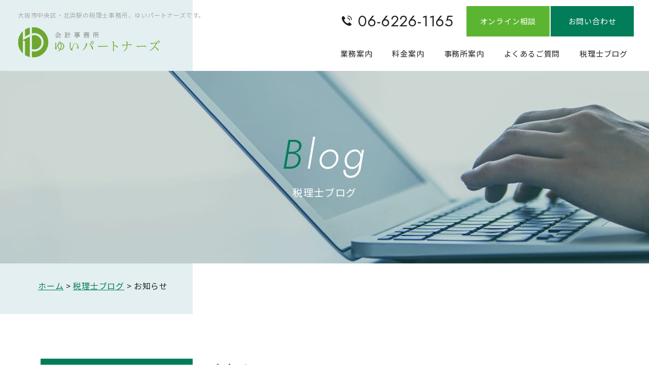

--- FILE ---
content_type: text/html; charset=UTF-8
request_url: https://yuipartners.jp/blog/category/news/
body_size: 4408
content:
<!DOCTYPE html><html lang="ja"><head><script>(function(w,d,s,l,i){w[l]=w[l]||[];w[l].push({'gtm.start':new Date().getTime(),event:'gtm.js'});var f=d.getElementsByTagName(s)[0],j=d.createElement(s),dl=l!='dataLayer'?'&l='+l:'';j.async=true;j.src='https://www.googletagmanager.com/gtm.js?id='+i+dl;f.parentNode.insertBefore(j,f);})(window,document,'script','dataLayer','GTM-TZ2GGLL');</script><meta charset="utf-8"><meta http-equiv="x-ua-compatible" content="ie=edge"><meta name="viewport" content="width=device-width, initial-scale=1.0"><script src="https://cdn.jsdelivr.net/npm/viewport-extra@1.0.4/dist/viewport-extra.min.js"></script><title>お知らせ｜税理士ブログ｜大阪市北浜駅の税理士 ゆいパートナーズ</title><meta name="description" content="お知らせ｜税理士ブログ｜大阪市中央区・北浜駅の税理士事務所、ゆいパートナーズです。20代税理士だからこそできる、未来を見据えたご提案とスピーディなレスポンスで、お客様の会社再建・事業発展を実現します。事業承継・相続対策のご相談やセカンドピニオンも承っております。"><meta name="keywords" content="税理士ブログ,大阪市,北浜駅,税理士,事業承継,相続"><meta name="format-detection" content="telephone=no"><link rel="icon" type="image/x-icon" href="https://yuipartners.jp/cms/wp-content/themes/ookurakaikei/img/common/favicon.ico"><link rel="apple-touch-icon" href="https://yuipartners.jp/cms/wp-content/themes/ookurakaikei/img/common/apple-touch-icon.png"><meta property="og:site_name" content="大阪市北浜駅の税理士 ゆいパートナーズ"><meta property="og:type" content="article"><meta property="og:url" content="https://yuipartners.jp/blog/category/news/"><meta property="og:image" content="https://yuipartners.jp/cms/wp-content/themes/ookurakaikei/img/common/img_ogp01.jpg"><meta property="og:title" content="お知らせ｜税理士ブログ｜大阪市北浜駅の税理士 ゆいパートナーズ"><meta property="og:description" content="お知らせ｜税理士ブログ｜大阪市中央区・北浜駅の税理士事務所、ゆいパートナーズです。20代税理士だからこそできる、未来を見据えたご提案とスピーディなレスポンスで、お客様の会社再建・事業発展を実現します。事業承継・相続対策のご相談やセカンドピニオンも承っております。"><meta name="twitter:card" content="summary_large_image"><meta name="twitter:title" content="お知らせ｜税理士ブログ｜大阪市北浜駅の税理士 ゆいパートナーズ"><meta name="twitter:description" content="お知らせ｜税理士ブログ｜大阪市中央区・北浜駅の税理士事務所、ゆいパートナーズです。20代税理士だからこそできる、未来を見据えたご提案とスピーディなレスポンスで、お客様の会社再建・事業発展を実現します。事業承継・相続対策のご相談やセカンドピニオンも承っております。"><meta name="twitter:image" content="https://yuipartners.jp/cms/wp-content/themes/ookurakaikei/img/common/img_ogp01.jpg"><link rel="stylesheet" href="https://fonts.googleapis.com/css2?family=Jost:ital,wght@0,400;1,300&family=Noto+Sans+JP:wght@400;700&display=swap&subset=japanese"><link href="https://yuipartners.jp/cms/wp-content/themes/ookurakaikei/css/style.css" rel="stylesheet"><link rel="canonical" href="https://yuipartners.jp/blog/category/news/"><link rel='stylesheet' id='wp-block-library-css'  href='https://yuipartners.jp/cms/wp-includes/css/dist/block-library/style.min.css?ver=5.6.16' type='text/css' media='all' />
<script type='text/javascript' src='https://yuipartners.jp/cms/wp-includes/js/jquery/jquery.min.js?ver=3.5.1' id='jquery-core-js'></script>
<script type='text/javascript' src='https://yuipartners.jp/cms/wp-includes/js/jquery/jquery-migrate.min.js?ver=3.3.2' id='jquery-migrate-js'></script>
</head><body id="blog"><noscript><iframe src="https://www.googletagmanager.com/ns.html?id=GTM-TZ2GGLL"height="0" width="0" style="display:none;visibility:hidden"></iframe></noscript><div class="js-media-query u-media-query"></div><div class="js-nav-overlay nav-overlay"></div><div class="l-wrapper"><header class="js-header l-header" role="banner" itemscope itemtype="http://schema.org/WPHeader"><div class="hd-info"><p class="hd-info__logo js-logo"><a href="https://yuipartners.jp/" class="hd-info__logo-link u-alpha"><span class="hd-info__logo-sub">大阪市中央区・北浜駅の税理士事務所、ゆいパートナーズです。</span><img src="https://yuipartners.jp/cms/wp-content/themes/ookurakaikei/img/common/logo01.png" class="hd-info__logo-img" alt="大蔵会計事務所"></a></p><div class="nav-btn u-view-sp js-nav-btn"><span class="nav-btn__line"></span><span class="nav-btn__line"></span><span class="nav-btn__line"></span><span class="js-nav-chara nav-btn__chara">MENU</span></div></div><div class="hd-content"><ul class="hd-cv u-view-pc"><li class="hd-cv__tel u-font-jost">06-6226-1165</li><li class="hd-cv__btn c-btn01 is-sub"><a href="https://yuipartners.jp/service/online/" class="c-btn01__link"><span class="c-btn01__txt">オンライン相談</span></a></li><li class="hd-cv__btn c-btn01"><a href="https://yuipartners.jp/contact/" class="c-btn01__link"><span class="c-btn01__txt">お問い合わせ</span></a></li></ul><nav class="js-nav-content l-nav" role="navigation" itemscope itemtype="http://www.schema.org/SiteNavigationElement"><ul class="nav-list"><li class="nav-list__item" itemprop="name"><a class="nav-list__link u-view-sp" itemprop="URL" href="https://yuipartners.jp/">ホーム</a></li><li class="nav-list__item" itemprop="name"><a class="nav-list__link u-alpha" itemprop="URL" href="https://yuipartners.jp/service/">業務案内</a><ul class="nav-child u-view-sp"><li class="nav-child__item" itemprop="name"><a class="nav-child__link" itemprop="URL" href="https://yuipartners.jp/service/souzoku/">事業承継・相続でお困りの方へ</a></li><li class="nav-child__item" itemprop="name"><a class="nav-child__link" itemprop="URL" href="https://yuipartners.jp/service/secondopinion/">事業承継・相続のセカンドオピニオン</a></li><li class="nav-child__item" itemprop="name"><a class="nav-child__link" itemprop="URL" href="https://yuipartners.jp/service/online/">無料オンライン相談</a></li></ul></li><li class="nav-list__item" itemprop="name"><a class="nav-list__link u-alpha" itemprop="URL" href="https://yuipartners.jp/price/">料金案内</a></li><li class="nav-list__item" itemprop="name"><a class="nav-list__link u-alpha" itemprop="URL" href="https://yuipartners.jp/office/">事務所案内</a></li><li class="nav-list__item" itemprop="name"><a class="nav-list__link u-alpha" itemprop="URL" href="https://yuipartners.jp/faq/">よくあるご質問</a></li><li class="nav-list__item" itemprop="name"><a class="nav-list__link u-alpha" itemprop="URL" href="https://yuipartners.jp/blog/">税理士ブログ</a></li><li class="nav-list__item u-view-sp" itemprop="name"><a class="nav-list__link" itemprop="URL" href="https://yuipartners.jp/contact/">お問い合わせ</a></li></ul></nav></div></header><div class="l-sub-img"><header class="l-sub-img__head"><p class="l-sub-img__head-en u-font-jost">blog</p><p class="l-sub-img__head-jp">税理士ブログ</p></header></div><div class="l-breadcrumb u-view-pc"><ol class="breadcrumb-list u-inner"><li class="breadcrumb-list__item"><a class="breadcrumb-list__link" href="https://yuipartners.jp">ホーム</a></li><li class="breadcrumb-list__item"><a href="https://yuipartners.jp/blog/" class="breadcrumb-list__link">税理士ブログ</a></li><li class="breadcrumb-list__item">お知らせ</li></ol></div><script type="application/ld+json">{"@context": "http://schema.org","@type": "BreadcrumbList","itemListElement": [{"@type": "ListItem","position": 1,"item": {"@id": "https://yuipartners.jp","name": "HOME"}},{"@type": "ListItem","position": 2,"item": {"@id": "https://yuipartners.jp/blog/","name": "税理士ブログ"}},{"@type": "ListItem","position": 3,"item": {"@id": "https://yuipartners.jp/blog/news/","name": "お知らせ"}}]}</script><div class="l-container col2"><div class="l-contents"><main role="main"><section class="blog-archive" id="archive"><div class="blog-archive__inner"><h2 class="c-head05">お知らせ</h2><ul class="c-archive02"><li class="c-archive02__item"><a href="https://yuipartners.jp/blog/post-4307/" class="c-archive02__link"><div class="c-archive02__content"><div class="c-archive02__meta"><time class="c-archive02__date" datetime="2020-00-00">2021年1月20日</time><ul class="c-archive02__cat"><li class="c-archive02__cat-item news">お知らせ</li></ul></div><h3 class="c-archive02__head">タレントのタージンさんと対談させていただきました</h3></div><svg viewbox="0 0 36 12" class="c-archive02__arw c-arrow01"><use xlink:href="#svg-arrow01"></use></svg></a></li><li class="c-archive02__item"><a href="https://yuipartners.jp/blog/post-4286/" class="c-archive02__link"><div class="c-archive02__content"><div class="c-archive02__meta"><time class="c-archive02__date" datetime="2020-00-00">2020年8月20日</time><ul class="c-archive02__cat"><li class="c-archive02__cat-item news">お知らせ</li></ul></div><h3 class="c-archive02__head">ホームページを公開しました</h3></div><svg viewbox="0 0 36 12" class="c-archive02__arw c-arrow01"><use xlink:href="#svg-arrow01"></use></svg></a></li></ul><ul class="c-pager01">
	<li class="current"><span>1</span></li>
</ul>
</div></section></main></div><aside class="l-sidebar" role="complementary" itemscope itemtype="http://schema.org/WPSideBar"><div class="sd-section"><p class="sd-section__head">カテゴリ一覧</p><ul class="sd-section-list-btn"><li class="sd-section-list-btn__item"><a href="https://yuipartners.jp/blog/category/%e4%ba%8b%e5%8b%99%e6%89%80%e3%81%a0%e3%82%88%e3%82%8a" class="sd-section-list-btn__link">事務所だより</a></li><li class="sd-section-list-btn__item"><a href="https://yuipartners.jp/blog/category/news" class="sd-section-list-btn__link">お知らせ</a></li></ul></div></aside></div><section class="ft-cv01 c-cv01"><div class="c-cv01__inner u-inner"><h2 class="c-cv01__head c-head02 is-white u-font-jost"><span>contact</span></h2><p class="c-cv01__copy">ご契約まで、ご相談料金は<br class="u-view-sp">一切いただきません。<br>まずはお気軽にご相談ください。</p><ul class="c-cv01__list"><li class="c-cv01__list-item is-tel"><h3 class="c-cv01__head">お電話でのお問い合わせ</h3><p class="c-cv01__tel"><a href="tel:06-6226-1165" class="c-cv01__tel-link u-font-jost">06-6226-1165</a></p><div class="c-cv01__note"><dl class="c-cv01__receipt"><dt class="c-cv01__receipt-head">受付時間</dt><dd class="c-cv01__receipt-time">10:00～17:00（月～金）</dd></dl><p class="c-cv01__note-txt">ご予約いただければ土日対応可能です。</p></div></li><li class="c-cv01__list-item is-mail"><h3 class="c-cv01__head">メールでのお問い合わせ</h3><p class="c-cv01__btn c-btn03 is-mail"><a href="https://yuipartners.jp/contact/" class="c-btn03__link"><span class="c-btn03__txt">お問い合わせ</span></a></p></li></ul></div></section><footer class="l-footer" role="contentinfo" itemscope itemtype="http://schema.org/WPFooter"><div class="ft-content"><div class="ft-content__inner u-inner"><div class="ft-info"><p class="ft-info__logo"><img src="https://yuipartners.jp/cms/wp-content/themes/ookurakaikei/img/common/logo02.png" alt="ゆいパートナーズ"></p><address class="ft-info__address">〒541-0047 大阪府大阪市中央区淡路町二丁目1-10-405</address><ul class="ft-info__list"><li class="ft-info__item">大阪メトロ 堺筋線「北浜」徒歩4分</li><li class="ft-info__item">大阪メトロ 中央線「堺筋本町」徒歩6分</li><li class="ft-info__item">大阪メトロ 御堂筋線「淀屋橋」徒歩9分</li></ul></div><div class="ft-sitemap u-view-pc"><ul class="ft-sitemap__list"><li class="ft-sitemap__item"><a href="https://yuipartners.jp/" class="ft-sitemap__link">ホーム</a></li><li class="ft-sitemap__item"><a href="https://yuipartners.jp/service/" class="ft-sitemap__link">業務案内</a><ul class="sitemap-child"><li class="sitemap-child__item"><a href="https://yuipartners.jp/service/souzoku/" class="sitemap-child__link">事業承継・相続でお困りの方へ</a></li><li class="sitemap-child__item"><a href="https://yuipartners.jp/service/secondopinion/" class="sitemap-child__link">事業承継・相続のセカンドオピニオン</a></li><li class="sitemap-child__item"><a href="https://yuipartners.jp/service/online/" class="sitemap-child__link">無料オンライン相談</a></li></ul></li></ul><ul class="ft-sitemap__list"><li class="ft-sitemap__item"><a href="https://yuipartners.jp/price/" class="ft-sitemap__link">料金案内</a></li><li class="ft-sitemap__item"><a href="https://yuipartners.jp/office/" class="ft-sitemap__link">事務所案内</a></li><li class="ft-sitemap__item"><a href="https://yuipartners.jp/faq/" class="ft-sitemap__link">よくあるご質問</a></li><li class="ft-sitemap__item"><a href="https://yuipartners.jp/contact/" class="ft-sitemap__link">お問い合わせ</a></li></ul></div></div></div><div class="js-pagetop ft-pagetop"><a class="ft-pagetop__link u-alpha" href="#top"><svg viewbox="0 0 35 8" class="ft-pagetop__arw c-arrow02"><use xlink:href="#svg-arrow02"><title>ページトップへ</title></use></svg></a></div><div class="ft-cr js-footer"><div class="ft-cr__inner u-inner"><p class="ft-cr__txt"><small class="ft-cr__txt">&copy; Yui Partners</small></p></div></div><div class="ft-cv02 c-cv02 u-view-sp js-cv"><ul class="c-cv02__list"><li class="c-cv02__item is-tel"><a href="tel:06-6226-1165" class="c-cv02__link"><span class="c-cv02__num u-font-jost">06-6226-1165</span></a></li><li class="c-cv02__item is-mail"><a href="https://yuipartners.jp/contact/" class="c-cv02__link"><span class="c-cv02__txt">お問い合わせ</span></a></li></ul></div></footer></div><svg version="1.1" xmlns="http://www.w3.org/2000/svg" xmlns:xlink="http://www.w3.org/1999/xlink" class="svg-symbol"><symbol viewbox="0 0 36 12" id="svg-arrow01"><path class="c-arrow01" d="M 36,10.1 26.2,0 24.9,1.3 33.4,10.1 0,10.1 0,12 36,12 z"/></symbol><symbol viewbox="0 0 35 8" id="svg-arrow02"><path class="c-arrow02" d="M34.2,8H0.8C0.4,8,0,7.7,0,7.3c0-0.4,0.4-0.7,0.8-0.7h31.4l-5.8-5.3c-0.3-0.3-0.3-0.8,0-1c0.3-0.3,0.8-0.3,1.1,0l7.2,6.5 C35,7,35.1,7.3,34.9,7.5C34.8,7.8,34.5,8,34.2,8z"/></symbol><symbol viewbox="0 0 98 30" id="svg-arrow03"><path class="c-arrow03" d="M 98,1.7 97,0 49,27.8 1,0 0,1.7 48.7,30 49.3,30 z"/></symbol></svg><script src="https://code.jquery.com/jquery-2.2.2.min.js"></script><script src="https://cdnjs.cloudflare.com/ajax/libs/object-fit-images/3.2.4/ofi.js"></script><script>objectFitImages();</script><script src="https://yuipartners.jp/cms/wp-content/themes/ookurakaikei/js/script.js"></script></body></html>

--- FILE ---
content_type: text/css
request_url: https://yuipartners.jp/cms/wp-content/themes/ookurakaikei/css/style.css
body_size: 24277
content:
html,body,div,span,object,iframe,h1,h2,h3,h4,h5,h6,p,blockquote,pre,abbr,address,cite,code,del,dfn,em,img,ins,kbd,q,samp,small,strong,sub,sup,var,b,i,dl,dt,dd,ol,ul,li,fieldset,form,label,legend,table,caption,tbody,tfoot,thead,tr,th,td,article,aside,canvas,details,figcaption,figure,footer,header,hgroup,menu,nav,section,summary,time,mark,audio,video,input,select,textarea{margin:0;padding:0;border:0;outline:0;font-size:100%;font-style:normal;font-weight:400;vertical-align:bottom;background:transparent}article,aside,details,figcaption,figure,footer,header,menu,nav,section{display:block}html{font-size:62.5%}body{font-family:sans-serif;line-height:1}ul,ol{list-style:none}blockquote,q{quotes:none}blockquote:before,blockquote:after,q:before,q:after{content:'';content:none}a{margin:0;padding:0;vertical-align:bottom;background:transparent;outline:none}img{vertical-align:bottom}ins{background-color:#ff9;color:#000;text-decoration:none}mark{background-color:#ff9;color:#000;font-style:italic;font-weight:bold}del{text-decoration:line-through}abbr[title],dfn[title]{border-bottom:1px dotted;cursor:help}table{border-collapse:collapse;border-spacing:0;width:100%}th,td{text-align:left;vertical-align:top}input,select,textarea{font-family:inherit}input[type="submit"]{cursor:pointer}hr{display:block;height:1px;border:0;border-top:1px solid #ccc;margin:1em 0;padding:0}html{overflow:auto}body{min-width:320px;line-height:1.8;overflow:hidden;color:#222;font-family:'Noto Sans JP', 'ヒラギノ角ゴ ProN W3', Meiryo, sans-serif;font-size:1.4rem;font-weight:400;letter-spacing:.05em;-webkit-text-size-adjust:100%}@media all and (max-width: 599px){body.is-fixed{position:fixed;width:100%;left:0;overflow:hidden}}@media all and (min-width: 600px){body{min-width:1040px;font-size:1.6rem}}body.sg{height:auto}a{color:inherit;text-decoration:underline}@media all and (min-width: 600px){a:hover{text-decoration:none}}@media all and (min-width: 600px){a[href^="tel:"]{pointer-events:none}}span{font-weight:inherit}strong,em{font-weight:700}img{width:100%;height:auto}.l-wrapper{position:relative}.l-container{margin:20px 0}@media all and (min-width: 600px){.l-container{margin:30px 0 80px}.l-container.col2{display:-webkit-box;display:-ms-flexbox;display:flex;-webkit-box-pack:justify;-ms-flex-pack:justify;justify-content:space-between;-ms-flex-wrap:wrap;flex-wrap:wrap;width:1120px;margin:0 auto}.l-container.col2 .l-contents{-webkit-box-ordinal-group:3;-ms-flex-order:2;order:2;width:calc(100% - 300px - 20px)}.l-container.col2 .l-sidebar{width:300px}}@media screen and (min-width: 768px) and (max-width: 1024px){.l-container.col2{display:block;width:1120px}.l-container.col2 .l-contents{max-width:1020px;width:1120px}.l-container.col2 .l-sidebar{width:100%}}.u-media-query{display:none;font-family:'sp'}@media all and (min-width: 600px){.u-media-query{font-family:'pc'}}@media all and (max-width: 599px){.u-view-pc{display:none !important}}@media all and (min-width: 600px){.u-view-sp{display:none !important}}.u-alpha{display:block;text-decoration:none}@media all and (min-width: 600px){.u-alpha{-webkit-transition:all .5s cubic-bezier(0.645, 0.045, 0.355, 1) 0s;transition:all .5s cubic-bezier(0.645, 0.045, 0.355, 1) 0s}.u-alpha:hover{opacity:.75}}.u-cf:after{content:"";display:block;clear:both}.u-inner{box-sizing:border-box}@media all and (max-width: 599px){.u-inner{padding-right:20px;padding-left:20px}}@media all and (min-width: 600px){.u-inner{width:100%;padding-right:40px;padding-left:40px;max-width:1200px;margin:auto}}.u-font-sans{font-family:'Noto Sans JP', 'ヒラギノ角ゴ ProN W3', Meiryo, sans-serif}.u-font-jost{font-family:'Jost', sans-serif;font-weight:300}.c-archive01__item:nth-child(n+2){margin-top:15px}.c-archive01__link{display:block;position:relative;padding:25px 15px 35px;text-decoration:none;background-color:#fff;box-shadow:0 2px 5px 0 rgba(0,36,25,0.2)}.c-archive01__head{margin-bottom:5px;line-height:1.5;font-size:1.5rem;font-weight:700}.c-archive01__txt{font-size:1.3rem}.c-archive01__meta{display:-webkit-box;display:-ms-flexbox;display:flex;-webkit-box-pack:justify;-ms-flex-pack:justify;justify-content:space-between;-webkit-box-align:end;-ms-flex-align:end;align-items:flex-end;margin-top:15px}.c-archive01__cat{-webkit-box-flex:1;-ms-flex:1;flex:1;display:-webkit-box;display:-ms-flexbox;display:flex;-ms-flex-wrap:wrap;flex-wrap:wrap;margin:0 -3px -3px 0;line-height:1.3}.c-archive01__cat-item{min-width:68px;margin:0 3px 3px 0;padding:3px 8px;text-align:center;color:#fff;font-size:1.1rem;background-color:#027d59;box-sizing:border-box}.c-archive01__date{display:block;width:85px;margin-left:10px;text-align:right;color:gray;font-size:1.0rem;white-space:nowrap}.c-archive01__arw{position:absolute;right:10px;bottom:12px;fill:#222}@media all and (min-width: 600px){.c-archive01{display:-webkit-box;display:-ms-flexbox;display:flex;-webkit-box-pack:justify;-ms-flex-pack:justify;justify-content:space-between;-ms-flex-wrap:wrap;flex-wrap:wrap}.c-archive01 .c-archive01__item{display:-webkit-box;display:-ms-flexbox;display:flex;width:calc(50% - 17px)}.c-archive01 .c-archive01__item:nth-child(n+2){margin-top:0}.c-archive01 .c-archive01__item:nth-child(n+3){margin-top:35px}.c-archive01__link{display:-webkit-box;display:-ms-flexbox;display:flex;-webkit-box-pack:justify;-ms-flex-pack:justify;justify-content:space-between;-webkit-box-orient:vertical;-webkit-box-direction:normal;-ms-flex-direction:column;flex-direction:column;width:100%;padding:45px 40px 50px;box-shadow:0 3px 10px 0 rgba(0,36,25,0.2);-webkit-transition:all .5s cubic-bezier(0.645, 0.045, 0.355, 1) 0s;transition:all .5s cubic-bezier(0.645, 0.045, 0.355, 1) 0s}.c-archive01__link:hover{box-shadow:0 1px 5px 0 rgba(0,36,25,0.2)}.c-archive01__link:hover .c-archive01__head{text-decoration:underline}.c-archive01__link:hover .c-archive01__arw{right:10px}.c-archive01__content{-webkit-box-flex:1;-ms-flex:1 0 auto;flex:1 0 auto}.c-archive01__head{margin-bottom:12px;font-size:1.8rem}.c-archive01__txt{font-size:1.6rem;margin-bottom:25px}.c-archive01__meta{-webkit-box-flex:1;-ms-flex:1 0 auto;flex:1 0 auto;margin-top:auto}.c-archive01__cat-item{min-width:84px;padding:4px 10px;font-size:1.3rem}.c-archive01__date{width:100px;margin-left:20px;font-size:1.3rem}.c-archive01__arw{position:absolute;right:20px;bottom:20px;fill:#222;-webkit-transition:all .5s cubic-bezier(0.645, 0.045, 0.355, 1) 0s;transition:all .5s cubic-bezier(0.645, 0.045, 0.355, 1) 0s;-webkit-transform:translateY(50%);-ms-transform:translateY(50%);transform:translateY(50%)}}.c-archive02{margin:30px -10px 0}.c-archive02__item:nth-child(n+2){margin-top:15px}.c-archive02__link{display:block;position:relative;padding:15px 15px 20px;text-decoration:none;background-color:#fff;box-shadow:0 2px 5px 0 rgba(0,36,25,0.2)}.c-archive02__head{margin-top:3px;line-height:1.5;font-size:1.5rem;font-weight:700}.c-archive02__txt{font-size:1.3rem}.c-archive02__cat{-webkit-box-flex:1;-ms-flex:1;flex:1;display:-webkit-box;display:-ms-flexbox;display:flex;-ms-flex-wrap:wrap;flex-wrap:wrap;margin:0 -3px -3px 0;line-height:1.3}.c-archive02__cat-item{min-width:40%;margin:0 3px 3px 0;padding:3px 8px;text-align:center;color:#fff;font-size:1.1rem;background-color:#027d59;box-sizing:border-box}.c-archive02__cat-item.is-sub{background-color:#5cb531}.c-archive02__cat-item.news{background-color:#5cb531}.c-archive02__date{display:block;color:gray;font-size:1.0rem;white-space:nowrap}.c-archive02__arw{position:absolute;right:10px;bottom:15px;fill:#222}@media all and (min-width: 600px){.c-archive02{margin:40px 0 0}.c-archive02__link{padding:25px 36px 26px;box-shadow:0 3px 10px 0 rgba(0,36,25,0.2);-webkit-transition:all .5s cubic-bezier(0.645, 0.045, 0.355, 1) 0s;transition:all .5s cubic-bezier(0.645, 0.045, 0.355, 1) 0s}.c-archive02__link:hover{box-shadow:0 1px 5px 0 rgba(0,36,25,0.2)}.c-archive02__link:hover .c-archive02__head{text-decoration:underline}.c-archive02__link:hover .c-archive02__arw{right:10px}.c-archive02__content{-webkit-box-flex:1;-ms-flex:1 0 auto;flex:1 0 auto}.c-archive02__head{margin-top:8px;font-size:1.8rem}.c-archive02__meta{-webkit-box-flex:1;-ms-flex:1 0 auto;flex:1 0 auto;margin-top:auto}.c-archive02__cat{margin-top:5px}.c-archive02__cat-item{min-width:23%;padding:4px 10px;font-size:1.3rem}.c-archive02__date{font-size:1.3rem}.c-archive02__arw{position:absolute;right:22px;bottom:22px;fill:#222;-webkit-transition:all .5s cubic-bezier(0.645, 0.045, 0.355, 1) 0s;transition:all .5s cubic-bezier(0.645, 0.045, 0.355, 1) 0s;-webkit-transform:translateY(50%);-ms-transform:translateY(50%);transform:translateY(50%)}}.c-btn01{display:-webkit-box;display:-ms-flexbox;display:flex;-webkit-box-pack:center;-ms-flex-pack:center;justify-content:center}.c-btn01__link{display:-webkit-box;display:-ms-flexbox;display:flex;-webkit-box-pack:center;-ms-flex-pack:center;justify-content:center;-webkit-box-align:center;-ms-flex-align:center;align-items:center;-webkit-box-orient:vertical;-webkit-box-direction:normal;-ms-flex-direction:column;flex-direction:column;position:relative;width:100%;max-width:250px;min-height:45px;padding:10px 0;overflow:hidden;color:#fff;text-decoration:none;border:1px solid #027d59;background-color:#027d59;box-sizing:border-box}.c-btn01__txt{position:relative;z-index:1;line-height:1.5;color:#fff}.c-btn01 .c-arrow01{position:absolute;top:0;right:10px;bottom:0;margin:auto 0;fill:#fff}.c-btn01.is-sub .c-btn01__link{border-color:#5cb531;background-color:#5cb531}.c-btn01.is-blank .c-btn01__txt{display:block;text-align:center}.c-btn01.is-blank .c-btn01__txt:after{content:'';display:inline-block;width:12px;height:8px;background:url(../img/common/ico_site01_sp.png) left top no-repeat;background-size:contain;margin-left:7px}@media all and (min-width: 600px){.c-btn01__link{max-width:300px;min-height:60px;padding:15px 0;-webkit-transition:all .5s cubic-bezier(0.645, 0.045, 0.355, 1) 0s;transition:all .5s cubic-bezier(0.645, 0.045, 0.355, 1) 0s}.c-btn01__link:before{content:'';display:block;position:absolute;left:0;top:0;width:0;height:100%;opacity:0;background:#fff;-webkit-transition:all .5s cubic-bezier(0.645, 0.045, 0.355, 1) 0s;transition:all .5s cubic-bezier(0.645, 0.045, 0.355, 1) 0s}.c-btn01__link__txt{-webkit-transition:all .5s cubic-bezier(0.645, 0.045, 0.355, 1) 0s;transition:all .5s cubic-bezier(0.645, 0.045, 0.355, 1) 0s}.c-btn01__link:hover:before{width:100%;opacity:1}.c-btn01__link:hover .c-btn01__txt{color:#027d59}.c-btn01__link:hover .c-arrow01{right:20px;fill:#027d59}.c-btn01 .c-arrow01{right:30px;z-index:1;fill:#fff;-webkit-transition:all .5s cubic-bezier(0.645, 0.045, 0.355, 1) 0s;transition:all .5s cubic-bezier(0.645, 0.045, 0.355, 1) 0s}.c-btn01.is-sub .c-btn01__link:hover .c-btn01__txt{color:#5cb531}.c-btn01.is-sub .c-btn01__link:hover .c-arrow01{fill:#5cb531}.c-btn01.is-blank .c-btn01__txt:after{background:url(../img/common/ico_site01_pc.png) left top no-repeat}.c-btn01.is-blank .c-btn01__link:hover .c-btn01__txt:after{background:url(../img/common/ico_site03_pc.png) left top no-repeat}}.c-btn02{display:-webkit-box;display:-ms-flexbox;display:flex;-webkit-box-pack:center;-ms-flex-pack:center;justify-content:center}.c-btn02__link{display:-webkit-box;display:-ms-flexbox;display:flex;-webkit-box-pack:center;-ms-flex-pack:center;justify-content:center;-webkit-box-align:center;-ms-flex-align:center;align-items:center;-webkit-box-orient:vertical;-webkit-box-direction:normal;-ms-flex-direction:column;flex-direction:column;position:relative;width:100%;max-width:250px;min-height:45px;padding:10px 35px;overflow:hidden;color:#fff;text-decoration:none;border:1px solid #fff;box-sizing:border-box}.c-btn02__txt{position:relative;z-index:1;line-height:1.5;color:#fff}.c-btn02 .c-arrow01{position:absolute;top:0;right:10px;bottom:0;margin:auto 0;fill:#fff}@media all and (min-width: 600px){.c-btn02__link{max-width:500px;min-height:70px;padding:15px 0;-webkit-transition:all .5s cubic-bezier(0.645, 0.045, 0.355, 1) 0s;transition:all .5s cubic-bezier(0.645, 0.045, 0.355, 1) 0s}.c-btn02__link:before{content:'';display:block;position:absolute;left:0;top:0;width:0;height:100%;opacity:0;background:#fff;-webkit-transition:all .5s cubic-bezier(0.645, 0.045, 0.355, 1) 0s;transition:all .5s cubic-bezier(0.645, 0.045, 0.355, 1) 0s;will-change:width}.c-btn02__link:hover:before{width:100%;opacity:1}.c-btn02__link:hover .c-btn02__txt{color:#027d59}.c-btn02__link:hover .c-arrow01{right:20px;fill:#027d59}.c-btn02__txt{-webkit-transition:all .5s cubic-bezier(0.645, 0.045, 0.355, 1) 0s;transition:all .5s cubic-bezier(0.645, 0.045, 0.355, 1) 0s}.c-btn02 .c-arrow01{right:30px;-webkit-transition:all .5s cubic-bezier(0.645, 0.045, 0.355, 1) 0s;transition:all .5s cubic-bezier(0.645, 0.045, 0.355, 1) 0s}}.c-btn03{display:-webkit-box;display:-ms-flexbox;display:flex;-webkit-box-pack:center;-ms-flex-pack:center;justify-content:center}.c-btn03__link{display:-webkit-box;display:-ms-flexbox;display:flex;-webkit-box-pack:center;-ms-flex-pack:center;justify-content:center;-webkit-box-align:center;-ms-flex-align:center;align-items:center;-webkit-box-orient:vertical;-webkit-box-direction:normal;-ms-flex-direction:column;flex-direction:column;position:relative;width:100%;max-width:240px;min-height:50px;padding:10px 15px;overflow:hidden;color:#fff;text-decoration:none;border:2px solid #027d59;border-radius:3px;background-color:#027d59;box-sizing:border-box}.c-btn03__txt{position:relative;z-index:1;line-height:1.5;color:#fff;font-size:1.3rem}.c-btn03.is-mail .c-btn03__txt:before{content:'';display:inline-block;width:15px;height:11px;margin-right:12px;background:url(../img/common/ico_mail01.png) center center no-repeat;background-size:cover}@media all and (min-width: 600px){.c-btn03__link{max-width:390px;min-height:80px;padding:20px 0;-webkit-transition:all .5s cubic-bezier(0.645, 0.045, 0.355, 1) 0s;transition:all .5s cubic-bezier(0.645, 0.045, 0.355, 1) 0s}.c-btn03__link:before{content:'';display:block;position:absolute;left:0;top:0;width:0;height:100%;opacity:0;background:#fff;-webkit-transition:all .5s cubic-bezier(0.645, 0.045, 0.355, 1) 0s;transition:all .5s cubic-bezier(0.645, 0.045, 0.355, 1) 0s;will-change:width}.c-btn03__link:hover:before{width:100%;opacity:1}.c-btn03__link:hover .c-btn03__txt{color:#027d59}.c-btn03__txt{position:relative;font-size:1.8rem;-webkit-transition:all .5s cubic-bezier(0.645, 0.045, 0.355, 1) 0s;transition:all .5s cubic-bezier(0.645, 0.045, 0.355, 1) 0s}.c-btn03.is-mail .c-btn03__txt{padding-bottom:2px}.c-btn03.is-mail .c-btn03__txt:before{width:24px;height:17px;margin-bottom:-2px;margin-right:15px;-webkit-transition:all .5s cubic-bezier(0.645, 0.045, 0.355, 1) 0s;transition:all .5s cubic-bezier(0.645, 0.045, 0.355, 1) 0s}.c-btn03.is-mail .c-btn03__link:hover .c-btn03__txt:before{background-image:url(../img/common/ico_mail02.png)}}.c-btn04{display:-webkit-box;display:-ms-flexbox;display:flex;-webkit-box-pack:center;-ms-flex-pack:center;justify-content:center}.c-btn04__link{display:-webkit-box;display:-ms-flexbox;display:flex;-webkit-box-pack:center;-ms-flex-pack:center;justify-content:center;-webkit-box-align:center;-ms-flex-align:center;align-items:center;-webkit-box-orient:vertical;-webkit-box-direction:normal;-ms-flex-direction:column;flex-direction:column;position:relative;width:100%;max-width:142px;min-height:40px;text-decoration:none;font-size:1.1rem;border:2px solid #fff}.c-btn04__link:after{content:'';display:block;position:absolute;top:4px;right:5px;width:6px;height:5px;background:url(../img/common/ico_site01_sp.png) left top no-repeat;background-size:cover}@media all and (min-width: 600px){.c-btn04__link{width:180px;max-width:100%;min-height:48px;overflow:hidden}.c-btn04__link:before{content:'';display:block;position:absolute;top:0;left:0;width:0;height:100%;opacity:0;background-color:#fff;-webkit-transition:all .5s cubic-bezier(0.645, 0.045, 0.355, 1) 0s;transition:all .5s cubic-bezier(0.645, 0.045, 0.355, 1) 0s}.c-btn04__link:after{top:5px;right:6px;width:8px;height:6px;background:url(../img/common/ico_site01_pc.png) left top no-repeat;-webkit-transition:all .5s cubic-bezier(0.645, 0.045, 0.355, 1) 0s;transition:all .5s cubic-bezier(0.645, 0.045, 0.355, 1) 0s}.c-btn04__link:hover:before{width:100%;opacity:1}.c-btn04__link:hover:after{background:url(../img/common/ico_site02_pc.png) left top no-repeat}.c-btn04__link:hover .c-btn04__txt{color:#027d59}.c-btn04__txt{position:relative;font-size:1.4rem;-webkit-transition:all .5s cubic-bezier(0.645, 0.045, 0.355, 1) 0s;transition:all .5s cubic-bezier(0.645, 0.045, 0.355, 1) 0s}}.c-color-main{color:#027d59}.c-color-sub{color:#5cb531}.c-color-wh{color:#fff}.c-color-subtext{color:gray}.c-bg-main{background-color:#027d59}.c-bg-sub{background-color:#5cb531}.c-bg-sub{background-color:#5cb531}.c-bg-cyan{background-color:#e3eff0}.c-faq01__item+.c-faq01__item{margin-top:10px}.c-faq01__head{display:-webkit-box;display:-ms-flexbox;display:flex;-webkit-box-align:center;-ms-flex-align:center;align-items:center;padding:15px 50px 15px 20px;border:1px solid #027d59;line-height:1.5;position:relative}.c-faq01__head:before,.c-faq01__head:after{position:absolute;top:50%;right:15px;content:"";display:block;width:20px;height:2px;margin-top:-1px;background:#027d59;-webkit-transition:all .5s cubic-bezier(0.645, 0.045, 0.355, 1) 0s;transition:all .5s cubic-bezier(0.645, 0.045, 0.355, 1) 0s}.c-faq01__head:before{-webkit-transform:rotate(-90deg);-ms-transform:rotate(-90deg);transform:rotate(-90deg)}.c-faq01__head.is-active:before{-webkit-transform:rotate(0);-ms-transform:rotate(0);transform:rotate(0)}.c-faq01__head-txt{font-weight:bold;font-size:1.7rem;width:230px}.c-faq01__head-icon{margin-right:15px;padding:5px 10px;font-size:2rem;font-style:italic;letter-spacing:0.4rem;display:block;width:40px;height:40px;box-sizing:border-box;background:-webkit-gradient(linear, left top, right top, from(#027d59), to(#5cb531));background:linear-gradient(to right, #027d59, #5cb531);color:#fff;text-align:center}.c-faq01__content{margin-top:5px}.c-faq01__content-wrap{display:-webkit-box;display:-ms-flexbox;display:flex;-webkit-box-align:center;-ms-flex-align:center;align-items:center;padding:15px 20px;background-color:#e3eff0}.c-faq01__content-txt{width:80%;line-height:1.5}.c-faq01__content-icon{margin-right:15px;padding:5px 10px;font-size:2rem;font-style:italic;letter-spacing:0.4rem;display:block;width:40px;height:40px;box-sizing:border-box;background:#fff;color:#027d59;text-align:center}@media all and (min-width: 600px){.c-faq01__head{padding:25px 100px 30px 35px}.c-faq01__head:before,.c-faq01__head:after{right:50px;width:30px}.c-faq01__head-txt{width:95%;font-size:1.8rem}.c-faq01__head-icon{margin-right:25px;padding:5px 15px;font-size:2.4rem;width:50px;height:50px}.c-faq01__content{margin-top:10px}.c-faq01__content-wrap{padding:25px 40px 25px 35px}.c-faq01__content-icon{margin-right:25px;padding:5px 16px;font-size:2.4rem;width:50px;height:50px}}.c-form01{margin-top:25px;background-color:#fff}.c-form01-th{font-weight:bold}.c-form01-th__label{display:inline-block;margin:-5px 0 0 22px;vertical-align:middle;padding:1px 20px;font-size:1rem;background:-webkit-gradient(linear, left top, right top, from(#027d59), to(#5cb531));background:linear-gradient(to right, #027d59, #5cb531);color:#fff;font-weight:normal;line-height:1.7}.c-form01__btn{width:250px;margin:30px auto 0}.c-form01__btn input[type="submit"]{position:relative;display:block;width:100%;height:50px;border:0;-moz-appearance:none;appearance:none;color:#fff;letter-spacing:.14em;font-size:1.4rem;background:#5cb531 url(../img/common/ico_arw03.png) no-repeat right 15px center;background-size:20px;-webkit-appearance:none;border-radius:0;margin-bottom:10px}.c-form01__btn input[type="submit"].is-back{background:#7b8491 url(../img/common/ico_arw04.png) no-repeat left 15px center;background-size:20px}.c-form01-item+.c-form01-item{margin-top:15px}@media all and (max-width: 599px){.c-form01 table,.c-form01 thead,.c-form01 tbody,.c-form01 tr,.c-form01 th,.c-form01 td{display:block}}.c-form01 input[type="text"],.c-form01 input[type="email"],.c-form01 textarea{display:inline-block;padding:15px;width:100%;background:#f4f4f4;-moz-appearance:none;appearance:none;box-sizing:border-box;-webkit-appearance:none;border-radius:0}.c-form01 input[type="text"],.c-form01 input[type="submit"],.c-form01 select,.c-form01 textarea{-webkit-appearance:none;border-radius:0}.c-form01 textarea{height:150px;max-width:100%;min-width:100%;width:100%;resize:vertical}.c-form01 input::-webkit-input-placeholder{color:#bdb6b6}.c-form01 input:-ms-input-placeholder{color:#bdb6b6}.c-form01 input::placeholder{color:#bdb6b6}.c-form01 table{border-bottom:0}.c-form01 table th{color:#027d59;font-weight:500;padding:14px 11px 13px;box-sizing:border-box;border-bottom:1px solid #f4f4f4;font-size:1.4rem}.c-form01 table tr{border-top:2px solid #027d59}.c-form01 table tr:last-child{border-bottom:1px solid #f4f4f4}.c-form01 table td{padding:15px 0}.c-form01 table .is-tall{padding:10px 0 15px}.c-form01 select{display:inline-block;margin:8px 7px 0 0;width:70px;padding:15px 10px;background-color:#f4f4f4;color:gray;-webkit-appearance:none;-moz-appearance:none;appearance:none}.c-form01 select::-ms-expand{display:none}.c-form01 .is-arw{position:relative;margin-right:7px}.c-form01 .is-arw:after{position:absolute;top:-2px;right:35px;width:0;height:0;padding:0;content:'';border-left:6px solid transparent;border-right:6px solid transparent;border-top:6px solid #bdb6b6;pointer-events:none}.c-form01 label input[type="checkbox"]{display:none}.c-form01 label input[type="checkbox"]:checked ~ .mwform-checkbox-field-text:after{display:block}.c-form01 label input[type='radio']{display:none;cursor:pointer}.c-form01 label input[type='radio']+span{position:relative;display:block;padding:5px 0 5px 40px;margin:0}.c-form01 label input[type='radio']+span:before{content:'';position:absolute;top:50%;left:0;-webkit-transform:translateY(-50%);-ms-transform:translateY(-50%);transform:translateY(-50%);width:20px;height:20px;background-color:#fff;border:1px solid #bdb6b6;border-radius:50%}.c-form01 label input[type='radio']:checked+span:after{content:'';position:absolute;top:50%;left:5px;-webkit-transform:translateY(-50%);-ms-transform:translateY(-50%);transform:translateY(-50%);width:12px;height:12px;background:#5cb531;border-radius:50%}.c-form01 label .mwform-radio-field .horizontal-item+.c-form01 label .mwform-radio-field .horizontal-item{margin:0}.c-form01 label .mwform-checkbox-field-text{position:relative;display:inline-block;padding-left:40px}.c-form01 label .mwform-checkbox-field-text:before{content:'';position:absolute;top:0;left:0;margin-right:10px;width:25px;height:25px;background:url(../img/contact/ico_check01_n.png) no-repeat center center;background-size:contain;cursor:pointer}.c-form01 label .mwform-checkbox-field-text:after{content:'';top:0;left:0;position:absolute;width:25px;height:25px;background:url(../img/contact/ico_check01_o.png) no-repeat center center;background-size:contain;display:none}.c-form01__label{display:inline-block;margin-left:15px;padding:4px 10px;color:#fff;font-size:1.1rem;line-height:1;font-weight:normal}.c-form01__policy{padding-top:35px}.c-form01__policy-head{text-align:center;color:#027d59;font-weight:bold;font-size:1.8rem}.c-form01__policy-wrap{margin:18px -12px 0;padding:25px 20px;overflow:auto;height:200px;border:1px solid #027d59;word-break:break-all;box-sizing:border-box}.c-form01__policy-wrap p{margin-bottom:1em}.c-form01__policy-wrap dt:before{content:'■';color:#027d59}.c-form01__policy-wrap dd{margin-bottom:1em}.c-form01__policy-wrap a{color:#027d59}.c-form01__policy-wrap address p{margin-bottom:0}.c-form01__consent{margin-top:22px;text-align:center}@media all and (min-width: 600px){.c-form01{padding:0;margin-top:55px}.c-form01 input[type="text"],.c-form01 textarea{width:75%;font-size:1.6rem;padding:15px 24px}.c-form01 table th{position:relative;width:300px;font-weight:bold;font-size:1.6rem;border-top:0;box-sizing:border-box;padding:30px;border-top:2px solid #027d59}.c-form01 table th:last-of-type{border-bottom:2px solid #027d59}.c-form01 table tr{border-top:0}.c-form01 table td{padding:25px 40px 21px;border-top:2px solid #e4e4e4}.c-form01 table td:last-of-type{border-bottom:2px solid #e4e4e4}.c-form01 table .is-tall{padding:30px 40px}.c-form01 table tr{border-bottom:1px solid #e4e4e4}.c-form01-checkwrap{display:-webkit-box;display:-ms-flexbox;display:flex}.c-form01-item{display:-webkit-box;display:-ms-flexbox;display:flex;-webkit-box-align:center;-ms-flex-align:center;align-items:center}.c-form01-item__txt{margin-right:20px}.c-form01-th{position:relative;vertical-align:middle}.c-form01-th__label{position:absolute;top:50%;right:40px;-webkit-transform:translateY(-50%);-ms-transform:translateY(-50%);transform:translateY(-50%);padding:3px 28px;margin:0;font-size:1.2rem;line-height:1.7}.c-form01__btn{width:auto;margin:45px 0 0 0;padding:0;display:-webkit-box;display:-ms-flexbox;display:flex;-webkit-box-pack:center;-ms-flex-pack:center;justify-content:center}.c-form01__btn input[type="submit"]{-webkit-transition:all .5s cubic-bezier(0.645, 0.045, 0.355, 1) 0s;transition:all .5s cubic-bezier(0.645, 0.045, 0.355, 1) 0s;width:270px;height:60px;margin:0 15px;border:0;-webkit-appearance:none;-moz-appearance:none;appearance:none;color:#fff;letter-spacing:.14em;font-size:1.5rem}.c-form01__btn-wrap{margin-top:15px;display:-webkit-box;display:-ms-flexbox;display:flex;-webkit-box-pack:center;-ms-flex-pack:center;justify-content:center}.c-form01__btn-wrap input[type=submit]{margin:0 10px}.c-form01 select{cursor:pointer;width:120px;margin:0 11px 0 11px;padding:5px}.c-form01 .is-arw:after{top:45%;right:50px}.c-form01 label{cursor:pointer}.c-form01 label input[type='radio']+span{margin-right:50px}.c-form01__policy{padding-top:95px}.c-form01__policy-head{font-size:2.2rem}.c-form01__policy-wrap{margin:30px 0 0;padding:30px 40px;height:240px}.c-form01__consent{margin-top:40px}}@media screen and (min-width: 768px) and (max-width: 1024px){.c-form01 select{width:100px}}.mw_wp_form .horizontal-item+.horizontal-item{margin-left:0 !important}.mw_wp_form_confirm .c-form01 .is-arw:after{content:none}.mw_wp_form_confirm .c-form01__policy,.mw_wp_form_confirm .c-form01__consent{display:none}.c-head01{text-align:center;margin-bottom:20px}.c-head01__en{line-height:1.0;font-size:4.9rem;font-style:italic}.c-head01__en:first-letter{text-transform:uppercase;color:#027d59}.c-head01__tit{line-height:1.5;font-size:1.3rem}.c-head01.is-white{color:#fff}.c-head01.is-white .c-head01__en:first-letter{color:#fff}@media all and (min-width: 600px){.c-head01{margin-bottom:45px}.c-head01__en{font-size:7.0rem}.c-head01__tit{margin-top:3px;font-size:1.8rem}}.c-head02{margin-bottom:15px;text-align:center}.c-head02>span{display:inline-block;position:relative;line-height:1.3;font-size:2.0rem;font-style:italic;font-weight:300;border-bottom:1px solid #222}.c-head02>span:first-letter{text-transform:uppercase}.c-head02.is-white{color:#fff}.c-head02.is-white>span{border-color:#fff}@media all and (min-width: 600px){.c-head02{margin-bottom:35px}.c-head02>span{font-size:3.0rem}}.c-head03{position:relative;margin-bottom:35px;text-align:center;line-height:1.5;font-size:2.3rem;font-weight:bold}.c-head03:before{position:absolute;content:"";bottom:-13px;left:50%;-webkit-transform:translateX(-50%);-ms-transform:translateX(-50%);transform:translateX(-50%);width:50px;height:2px;background-color:#027d59}.c-head03.is-white{color:#fff}.c-head03.is-white:before{background-color:#fff}.c-head03.is-left{text-align:left}.c-head03.is-left:before{left:0;-webkit-transform:translateX(0);-ms-transform:translateX(0);transform:translateX(0)}@media all and (min-width: 600px){.c-head03{margin-bottom:50px;font-size:3.6rem}.c-head03:before{bottom:-20px;width:80px}}.c-head04{margin-bottom:20px;font-size:1.8rem;font-weight:bold;padding-left:10px;border-left:7px solid #027d59;line-height:1.2;letter-spacing:0}@media all and (min-width: 600px){.c-head04{margin-bottom:30px;font-size:2.2rem}}.c-head05{margin-bottom:15px;padding-bottom:12px;font-size:1.9rem;font-weight:bold;color:#027d59;border-bottom:1px solid;line-height:1.6}@media all and (min-width: 600px){.c-head05{margin-bottom:30px;font-size:2.6rem;letter-spacing:0.15rem}}.c-arrow01{display:inline-block;width:18px}.c-arrow02{display:inline-block;width:19px}.c-arrow03{display:inline-block;width:49px}.c-cv01{padding:50px 0 55px;text-align:center;background:#bdb6b6 url(../img/common/bg_cv01_sp.jpg) center top no-repeat;background-size:cover}.c-cv01__copy{color:#fff;font-size:1.7rem;font-weight:700}.c-cv01__list{display:-webkit-box;display:-ms-flexbox;display:flex;-webkit-box-orient:vertical;-webkit-box-direction:normal;-ms-flex-direction:column;flex-direction:column;margin-top:20px}.c-cv01__list-item{display:-webkit-box;display:-ms-flexbox;display:flex;-webkit-box-pack:center;-ms-flex-pack:center;justify-content:center;-webkit-box-orient:vertical;-webkit-box-direction:normal;-ms-flex-direction:column;flex-direction:column;width:100%;-webkit-box-align:center;-ms-flex-align:center;align-items:center;min-height:120px;padding:15px;background:#fff;box-sizing:border-box}.c-cv01__list-item+.c-cv01__list-item{margin-top:3px}.c-cv01__head{font-size:1.3rem}.c-cv01__tel-link{line-height:1.0;text-decoration:none;font-size:3.0rem}.c-cv01__tel-link:before{content:'';display:inline-block;width:19px;height:19px;margin:0 8px 1px 0;background:url(../img/common/ico_tel01.png) center center no-repeat;background-size:cover}.c-cv01__note{margin-top:3px}.c-cv01__note-txt{margin-top:1px;line-height:1.5;color:gray;font-size:1.0rem}.c-cv01__receipt{display:-webkit-box;display:-ms-flexbox;display:flex;margin-top:3px;line-height:1.5;color:gray;font-size:1.0rem}.c-cv01__receipt-head:after{content:'：'}.c-cv01__btn{width:100%;margin:10px 0 5px}@media all and (min-width: 600px){.c-cv01{padding:80px 0;background:#bdb6b6 url(../img/common/bg_cv01_pc.jpg) center top no-repeat;background-size:cover}.c-cv01__copy{font-size:2.4rem;font-weight:700}.c-cv01__list{display:-webkit-box;display:-ms-flexbox;display:flex;-webkit-box-pack:justify;-ms-flex-pack:justify;justify-content:space-between;-webkit-box-orient:horizontal;-webkit-box-direction:normal;-ms-flex-direction:row;flex-direction:row;margin-top:39px}.c-cv01__list-item{width:calc(50% - 1px);min-height:200px;padding:30px}.c-cv01__list-item+.c-cv01__list-item{margin-top:0}.c-cv01__head{font-size:1.8rem}.c-cv01__tel{margin-top:8px;cursor:text}.c-cv01__tel-link{line-height:1.0;font-size:5.0rem;pointer-events:none}.c-cv01__tel-link:before{width:31px;height:31px;margin:0 12px 2px 0}.c-cv01__note{display:-webkit-box;display:-ms-flexbox;display:flex;-webkit-box-pack:center;-ms-flex-pack:center;justify-content:center;-ms-flex-wrap:wrap;flex-wrap:wrap;margin-top:5px}.c-cv01__note-txt{margin-top:3px;font-size:1.3rem}.c-cv01__receipt{font-size:1.3rem}.c-cv01__btn{width:100%;margin:10px 0 5px}}.c-cv02__list{display:-webkit-box;display:-ms-flexbox;display:flex}.c-cv02__item{width:50%;-webkit-box-flex:1;-ms-flex:1 0 auto;flex:1 0 auto;display:-webkit-box;display:-ms-flexbox;display:flex}.c-cv02__item.is-tel .c-cv02__link{color:#222;border:1px solid #e6e6e6;background-color:#fff}.c-cv02__item.is-tel .c-cv02__num{line-height:1.0;font-size:2.0rem;white-space:nowrap}.c-cv02__item.is-tel .c-cv02__num:before{content:'';display:inline-block;width:13px;height:13px;margin-right:5px;background:url(../img/common/ico_tel01.png) center center no-repeat;background-size:cover}.c-cv02__item.is-mail .c-cv02__txt:before{content:'';display:inline-block;width:16px;height:11px;margin-right:5px;background:url(../img/common/ico_mail01.png) center center no-repeat;background-size:cover}.c-cv02__link{display:-webkit-box;display:-ms-flexbox;display:flex;-webkit-box-pack:center;-ms-flex-pack:center;justify-content:center;-webkit-box-align:center;-ms-flex-align:center;align-items:center;width:100%;height:50px;padding:10px;text-decoration:none;color:#fff;font-size:1.3rem;background-color:#027d59;box-sizing:border-box}.c-pager01{position:relative;margin:40px 0;text-align:center;letter-spacing:-.5em}.c-pager01 li{display:inline-block;margin:0 3px 10px;letter-spacing:0}.c-pager01 li a,.c-pager01 li span{display:block;width:50px;height:50px;box-sizing:border-box;padding-top:12px;border:1px solid #027d59;color:#027d59;font-size:1.4rem;text-decoration:none}.c-pager01 li.current span{color:#fff;background:#027d59}.c-pager01 li.next a{color:transparent;background:url(../img/common/ico_arw01.png) no-repeat center center;background-size:15px}.c-pager01 li.previous a{color:transparent;background:url(../img/common/ico_arw02.png) no-repeat center center;background-size:15px}@media all and (min-width: 600px){.c-pager01{margin-top:55px}.c-pager01 li{margin:0 5px 10px}.c-pager01 li a,.c-pager01 li span{width:60px;height:60px;padding:12px 0 0 0;font-size:1.8rem;-webkit-transition:all .5s cubic-bezier(0.645, 0.045, 0.355, 1) 0s;transition:all .5s cubic-bezier(0.645, 0.045, 0.355, 1) 0s}.c-pager01 li a:hover,.c-pager01 li span:hover{text-decoration:none;border:1px solid #027d59;background-color:#027d59;color:#fff;opacity:0.9}.c-pager01 li.current{width:60px;height:60px;font-size:1.8rem;padding:4px 0 0 0}.c-pager01 li.next a:hover{color:transparent;background-image:url(../img/common/ico_arw03.png)}.c-pager01 li.previous a:hover{color:transparent;background-image:url(../img/common/ico_arw04.png)}.c-pager01 li.next a,.c-pager01 li.previous a{background-size:20px}}.c-pager02{margin:30px 0 0;position:relative;text-align:center;padding-bottom:67px}.c-pager02__all{width:70%;margin:0 auto}.c-pager02__all a{display:block;padding:10px;text-decoration:none;background-color:#5cb531;border:1px solid #5cb531;color:#fff}.c-pager02__previous,.c-pager02__next{position:relative;width:48%}.c-pager02__previous a,.c-pager02__next a{display:block;padding:10px;text-decoration:none;color:#027d59;border:1px solid #027d59}.c-pager02__previous{position:absolute;bottom:0;left:0}.c-pager02__previous a{background:url(../img/common/ico_arw02.png) no-repeat left 10px center;background-size:17px}.c-pager02__next{position:absolute;bottom:0;right:0}.c-pager02__next a{background:url(../img/common/ico_arw01.png) no-repeat right 10px center;background-size:17px}@media all and (min-width: 600px){.c-pager02{margin:50px 0 35px;padding-bottom:0;display:-webkit-box;display:-ms-flexbox;display:flex;-webkit-box-pack:start;-ms-flex-pack:start;justify-content:flex-start}.c-pager02__all{width:28%;margin:0 60px}.c-pager02__all a{-webkit-transition:all .5s cubic-bezier(0.645, 0.045, 0.355, 1) 0s;transition:all .5s cubic-bezier(0.645, 0.045, 0.355, 1) 0s;background-color:#5cb531;border:1px solid #5cb531;color:#fff}.c-pager02__all a:hover{opacity:0.7}.c-pager02__previous,.c-pager02__next{position:static;width:28%;background-size:20px}.c-pager02__previous a{background-position:left 15px center}.c-pager02__previous a:hover{background-position:left 5px center}.c-pager02__next a{background-position:right 15px center}.c-pager02__next a:hover{background-position:right 5px center}.c-pager02 a{-webkit-transition:all .5s cubic-bezier(0.645, 0.045, 0.355, 1) 0s;transition:all .5s cubic-bezier(0.645, 0.045, 0.355, 1) 0s;padding:15px}}.c-single01{padding-bottom:30px;border-bottom:1px solid #f4f4f4}.c-single01__thum{max-width:90%;margin:0 auto}.c-single01__thum-img{max-height:500px;object-fit:contain;font-family:'object-fit: contain;'}.c-single01__head h1{position:relative;margin:5px 0 18px;padding-bottom:5px;font-size:2.3rem;font-weight:700;line-height:1.7;letter-spacing:.06em;border-bottom:2px solid #f4f4f4}.c-single01__head h1:before{position:absolute;content:"";bottom:-2px;left:0;width:18%;height:2px;background-color:#027d59}.c-single01__head-meta{display:-webkit-box;display:-ms-flexbox;display:flex;-webkit-box-align:center;-ms-flex-align:center;align-items:center}.c-single01__cat-item{display:inline-block;margin-left:5px;font-size:1.1rem;background-color:#027d59;color:#fff;padding:1px 10px}.c-single01__cat-item.news{background-color:#5cb531}.c-single01__date{display:inline-block;color:#999;font-size:1rem;letter-spacing:.1em}.c-single01__content{margin-top:12px}.c-single01__content *:first-child{margin-top:0}.c-single01__content *:last-child{margin-bottom:0}.c-single01__content p{margin:10px 0}.c-single01__content h2{margin-bottom:30px;padding-bottom:5px;font-size:2rem;font-weight:bold;color:#027d59;border-bottom:1px solid}.c-single01__content h3{margin-bottom:20px;font-size:1.8rem;padding-left:10px;font-weight:bold;line-height:1;border-left:7px solid #0d8653}.c-single01__content h4{margin-bottom:20px;font-size:1.5rem;font-weight:bold}.c-single01__content .aligncenter{margin:0 auto 30px;max-width:100%;display:block}.c-single01__content .alignleft{float:left;max-width:47%;display:block;margin:0 10px 10px 0}.c-single01__content .alignright{float:right;max-width:47%;display:block;margin:0 0 10px 10px}.c-single01__content blockquote{margin:25px 0 20px;padding:25px 26px 20px;background:#f4f4f4}.c-single01__content strong{font-weight:bold}.c-single01__content a{display:block;color:#027d59}.c-single01__content b,.c-single01__content strong{font-weight:bold}.c-single01__btn{margin-top:30px}@media all and (min-width: 600px){.c-single01{padding-bottom:60px;border-width:2px}.c-single01__head h1{margin:8px 0 30px;padding-bottom:15px;font-size:3rem}.c-single01__head h1:before{width:10%}.c-single01__cat-item{font-size:1.3rem;padding:1px 10px}.c-single01__date{font-size:1.3rem}.c-single01__content{margin-top:35px}.c-single01__content p{margin:25px 0}.c-single01__content h2{margin-bottom:40px;padding-bottom:10px;font-size:2.6rem}.c-single01__content h3{margin-bottom:30px;padding-left:15px;font-size:2.2rem}.c-single01__content h4{margin-bottom:25px;font-size:1.8rem}.c-single01__content a{-webkit-transition:all .5s cubic-bezier(0.645, 0.045, 0.355, 1) 0s;transition:all .5s cubic-bezier(0.645, 0.045, 0.355, 1) 0s}.c-single01__content a:hover{opacity:0.9}.c-single01__content .aligncenter{margin-bottom:40px}.c-single01__content .alignleft{max-width:48%;margin-bottom:40px}.c-single01__content .alignright{max-width:48%;margin-bottom:40px}.c-single01__content img{margin-bottom:40px;width:auto;max-width:100%}.c-single01__content blockquote{margin:40px 0 20px;padding:35px 42px 14px}.c-single01__content blockquote p{margin:20px 0}.c-single01__btn{width:330px;margin:50px auto 0}}.c-tab01{display:-webkit-box;display:-ms-flexbox;display:flex;-ms-flex-wrap:wrap;flex-wrap:wrap}.c-tab01__item{margin-right:5px;padding:5px 10px}.c-tab01__item.is-active{background:#333;color:#fff}.c-table01 th,.c-table01 td{padding:13px 10px;font-size:1.5rem;line-height:1.6}.c-table01 th{font-weight:bold;color:#027d59;border-top:2px solid #027d59}.c-table01 td{border-top:1px solid #e6e6e6}@media all and (max-width: 599px){.c-table01 table,.c-table01 thead,.c-table01 tbody,.c-table01 tr,.c-table01 th,.c-table01 td{display:block}}@media all and (min-width: 600px){.c-table01{margin-top:100px}.c-table01 th,.c-table01 td{font-size:1.6rem}.c-table01 th{padding:27px 54px;width:27%}.c-table01 th:last-of-type{border-bottom:2px solid #027d59}.c-table01 .is-flex{display:-webkit-box;display:-ms-flexbox;display:flex;-webkit-box-align:center;-ms-flex-align:center;align-items:center}.c-table01 td{padding:27px 40px}.c-table01 td:last-of-type{border-bottom:1px solid #e6e6e6}}.c-table02{overflow:auto;white-space:nowrap;border:1px solid #bdb6b6;margin-right:-20px}.c-table02 table{width:1120px;margin:0;border:none}.c-table02 th,.c-table02 td{width:20%;border-right:1px solid #bdb6b6;font-size:1.2rem;padding:10px}.c-table02 th:last-child,.c-table02 td:last-child{border-right:0}.c-table02 th{background-color:#027d59;color:#fff;text-align:center;box-sizing:border-box;vertical-align:middle}.c-table02 th.is-sub{background-color:#5cb531}.c-table02 td{text-align:right}.c-table02 td:first-child{text-align:center}.c-table02 td.is-center{text-align:center}.c-table02 tr{border-bottom:1px solid #bdb6b6}.c-table02 tr:nth-child(odd){background-color:#f4f4f4}.c-table02 tr:last-of-type{border-bottom:0}.c-table02__note{margin:0 -20px 5px 0;text-align:right;color:gray;font-size:1.3rem}.c-table02__note-list{margin-top:10px}.c-table02__note-item{text-align:left;position:relative;counter-increment:num_list01;color:gray;font-size:1.3rem;padding-left:35px}.c-table02__note-item:before{position:absolute;content:"※" counter(num_list01);top:0;left:0;width:15px;height:15px}.c-table02.is-col05 th,.c-table02.is-col05 td{width:20%}.c-table02.is-col04 th,.c-table02.is-col04 td{width:25%}.c-table02.is-col03 th,.c-table02.is-col03 td{width:33.3%}.c-table02.is-col02 th,.c-table02.is-col02 td{width:50%}@media all and (min-width: 600px){.c-table02{overflow:visible;margin-right:0}.c-table02 table{width:100%}.c-table02 th,.c-table02 td{font-size:1.6rem}.c-table02 th{padding:17px 20px}.c-table02 td{padding:15px 30px 15px 15px}.c-table02 td:first-child{padding:15px 20px;text-align:center}.c-table02__note{margin:0 0 10px 0;font-size:1.4rem}.c-table02__note-item{font-size:1.4rem}}.c-toggle-tit01{position:relative;padding:10px 50px 10px 15px;background:#222;color:#fff}.c-toggle-tit01:before,.c-toggle-tit01:after{position:absolute;top:50%;right:15px;content:"";display:block;width:20px;height:2px;margin-top:-1px;background:#fff;-webkit-transition:all .5s cubic-bezier(0.645, 0.045, 0.355, 1) 0s;transition:all .5s cubic-bezier(0.645, 0.045, 0.355, 1) 0s}.c-toggle-tit01:before{-webkit-transform:rotate(-90deg);-ms-transform:rotate(-90deg);transform:rotate(-90deg)}.c-toggle-tit01.is-active:before{-webkit-transform:rotate(0);-ms-transform:rotate(0);transform:rotate(0)}.l-breadcrumb .breadcrumb-list{position:relative;z-index:1;padding:0 35px 40px}.l-breadcrumb .breadcrumb-list__link{color:#027d59}.l-breadcrumb .breadcrumb-list__item{display:inline-block}.l-breadcrumb .breadcrumb-list__item+.breadcrumb-list__item{padding-left:5px}.l-breadcrumb .breadcrumb-list__item+.breadcrumb-list__item:before{content:">";margin-right:4px}.l-footer{position:relative;padding:50px 0 0;margin-bottom:50px;text-align:center;color:#fff;background:-webkit-gradient(linear, left top, right top, from(#08553a), to(#027d59));background:linear-gradient(to right, #08553a 0%, #027d59 100%)}@media all and (min-width: 600px){.l-footer{padding:80px 0 0;margin-bottom:0;text-align:left}}.ft-map{width:100%;height:210px}.ft-map iframe{width:100%;height:100%}@media all and (min-width: 600px){.ft-map{height:455px}}@media all and (max-width: 599px){.ft-pagetop{display:block;position:absolute !important;top:0;right:0}}.ft-pagetop__link{position:relative;width:50px;height:50px;background-color:#12936d}.ft-pagetop__arw{position:absolute;top:0;right:0;bottom:0;left:0;width:40px;height:8px;margin:auto;fill:#fff;-webkit-transform:translateX(-2px) rotate(-90deg);-ms-transform:translateX(-2px) rotate(-90deg);transform:translateX(-2px) rotate(-90deg)}@media all and (min-width: 600px){.ft-pagetop{position:fixed;right:0;bottom:0;z-index:1000;margin:0 40px 40px 0;opacity:0;visibility:hidden;-webkit-transition:opacity .5s cubic-bezier(0.645, 0.045, 0.355, 1) 0s;transition:opacity .5s cubic-bezier(0.645, 0.045, 0.355, 1) 0s}.ft-pagetop.is-view{opacity:1;visibility:visible}.ft-pagetop__link{width:80px;height:80px}.ft-pagetop__link:hover .ft-pagetop__arw{-webkit-transform:translate(-2px, -10px) rotate(-90deg);-ms-transform:translate(-2px, -10px) rotate(-90deg);transform:translate(-2px, -10px) rotate(-90deg)}.ft-pagetop__arw{-webkit-transition:all .5s cubic-bezier(0.645, 0.045, 0.355, 1) 0s;transition:all .5s cubic-bezier(0.645, 0.045, 0.355, 1) 0s}}@media all and (min-width: 600px) and (max-width: 1366px){.ft-pagetop{margin:0 20px 20px 0}.ft-pagetop__link{width:50px;height:50px}.ft-pagetop__link:hover .ft-pagetop__arw{-webkit-transform:translate(-2px, -5px) rotate(-90deg);-ms-transform:translate(-2px, -5px) rotate(-90deg);transform:translate(-2px, -5px) rotate(-90deg)}.ft-pagetop .ft-pagetop__arw{width:30px;height:6px}}.ft-content{padding-bottom:40px;border-bottom:1px solid rgba(255,255,255,0.4)}@media all and (min-width: 600px){.ft-content{padding-bottom:90px}.ft-content__inner{display:-webkit-box;display:-ms-flexbox;display:flex;-webkit-box-pack:justify;-ms-flex-pack:justify;justify-content:space-between;padding-right:110px}}.ft-info{line-height:1.5;font-size:1.0rem}.ft-info__logo{width:180px;margin:0 auto 25px}.ft-info__logo img{-webkit-backface-visibility:hidden;backface-visibility:hidden}.ft-info__list{margin-top:12px}.ft-info__item:nth-child(n+2){margin-top:5px}@media all and (min-width: 600px){.ft-info{font-size:1.6rem}.ft-info__logo{width:280px;margin:0 0 35px}.ft-info__address{font-size:1.5rem}.ft-info__list{margin-top:15px;font-size:1.4rem}.ft-info__item:nth-child(n+2){margin-top:5px}}.ft-sitemap{display:-webkit-box;display:-ms-flexbox;display:flex}.ft-sitemap__list{margin-right:50px;line-height:1.5;font-size:1.4rem}.ft-sitemap__item:nth-child(n+2){margin-top:20px}.ft-sitemap__link{font-weight:700;text-decoration:none}.ft-sitemap__link:hover{text-decoration:underline}.ft-sitemap .sitemap-child{margin:25px 0 0 2px;padding:1px 0 2px 18px;border-left:1px solid #fff}.ft-sitemap .sitemap-child__item:not(:first-child):not(:last-child){margin:15px 0}.ft-sitemap .sitemap-child__link{text-decoration:none}.ft-sitemap .sitemap-child__link:hover{text-decoration:underline}.ft-links{display:-webkit-box;display:-ms-flexbox;display:flex;-webkit-box-pack:justify;-ms-flex-pack:justify;justify-content:space-between;width:100%;max-width:300px;margin:0 auto}.ft-links__item{width:calc(50% - 4px)}@media all and (min-width: 600px){.ft-links{-webkit-box-pack:start;-ms-flex-pack:start;justify-content:flex-start;width:auto;max-width:none;margin:0 40px -10px 0}.ft-links__item{margin:0 10px 10px 0}}.ft-cr{padding:25px 0}.ft-cr__txt{line-height:1.5;text-align:center;color:#a5beb4;font-size:1.0rem}@media all and (min-width: 600px){.ft-cr{padding:45px 0 95px}.ft-cr__txt{text-align:right;font-size:1.3rem}}.ft-cv02{position:fixed;bottom:0;left:0;z-index:3000;width:100%}.svg-symbol{display:none}.l-header{width:100%;min-width:320px}@media all and (min-width: 600px){.l-header{display:-webkit-box;display:-ms-flexbox;display:flex;-webkit-box-pack:justify;-ms-flex-pack:justify;justify-content:space-between;width:100%;padding:0 30px;box-sizing:border-box}}.l-header .hd-info{position:relative;height:55px}.l-header .hd-info__logo{display:-webkit-box;display:-ms-flexbox;display:flex;position:relative;width:calc(100% - 55px);height:55px;padding:0 15px;background-color:#fff;box-sizing:border-box}.l-header .hd-info__logo-link{display:-webkit-box;display:-ms-flexbox;display:flex;-webkit-box-pack:center;-ms-flex-pack:center;justify-content:center;-webkit-box-orient:vertical;-webkit-box-direction:normal;-ms-flex-direction:column;flex-direction:column}.l-header .hd-info__logo-sub{display:block;margin-bottom:2px;line-height:1.4;color:#a9a9a9;font-size:1.0rem;white-space:nowrap;-webkit-transform-origin:left top;-ms-transform-origin:left top;transform-origin:left top;-webkit-transform:scale(0.8, 0.8);-ms-transform:scale(0.8, 0.8);transform:scale(0.8, 0.8);-webkit-font-smoothing:subpixel-antialiased}.l-header .hd-info__logo-img{width:135px}.l-header .hd-info__logo-img img{vertical-align:top;-webkit-backface-visibility:hidden;backface-visibility:hidden}@media all and (min-width: 600px){.l-header .hd-info{height:140px;width:370px;margin-right:10px;background-color:transparent}.l-header .hd-info__logo{display:-webkit-box;display:-ms-flexbox;display:flex;height:100%;padding:0 0 5px 5px;background-color:transparent}.l-header .hd-info__logo-sub{margin-bottom:15px;font-size:1.2rem;-webkit-transform:scale(1, 1);-ms-transform:scale(1, 1);transform:scale(1, 1);-webkit-font-smoothing:none}.l-header .hd-info__logo-img{width:281px;-webkit-backface-visibility:hidden;backface-visibility:hidden}.l-header .hd-info__btn-contact{margin:0}}.l-header .nav-btn{position:fixed;top:0;right:0;z-index:2001;width:55px;height:55px;background:#027d59;cursor:pointer}.l-header .nav-btn__line{content:'';position:absolute;left:13px;width:29px;height:1px;background:#fff;-webkit-transition:all .5s cubic-bezier(0.645, 0.045, 0.355, 1) 0s;transition:all .5s cubic-bezier(0.645, 0.045, 0.355, 1) 0s}.l-header .nav-btn__line:nth-child(1){top:12px}.l-header .nav-btn__line:nth-child(2){top:20px}.l-header .nav-btn__line:nth-child(3){top:28px}.l-header .nav-btn.is-open .nav-btn__line:nth-child(1){top:26px;-webkit-transform:rotate(-45deg);-ms-transform:rotate(-45deg);transform:rotate(-45deg)}.l-header .nav-btn.is-open .nav-btn__line:nth-child(2){opacity:0}.l-header .nav-btn.is-open .nav-btn__line:nth-child(3){top:26px;-webkit-transform:rotate(45deg);-ms-transform:rotate(45deg);transform:rotate(45deg)}.l-header .nav-btn.is-open .nav-btn__chara{opacity:0}.l-header .nav-btn__chara{position:absolute;left:0;bottom:8px;width:100%;line-height:1.2;text-align:center;color:#fff;font-size:1rem;font-weight:700;-webkit-transition:all .5s cubic-bezier(0.645, 0.045, 0.355, 1) 0s;transition:all .5s cubic-bezier(0.645, 0.045, 0.355, 1) 0s}@media all and (min-width: 600px){.l-header .hd-content{position:relative;z-index:2000;display:-webkit-box;display:-ms-flexbox;display:flex;-webkit-box-align:end;-ms-flex-align:end;align-items:flex-end;-webkit-box-orient:vertical;-webkit-box-direction:normal;-ms-flex-direction:column;flex-direction:column;width:600px;padding-top:12px}}@media all and (min-width: 600px){.l-header .hd-cv{display:-webkit-box;display:-ms-flexbox;display:flex;-webkit-box-align:center;-ms-flex-align:center;align-items:center;height:60px}.l-header .hd-cv__tel{display:-webkit-box;display:-ms-flexbox;display:flex;-webkit-box-align:center;-ms-flex-align:center;align-items:center;margin-right:25px;line-height:1.0;font-size:3.0rem;font-weight:400;white-space:nowrap}.l-header .hd-cv__tel:before{content:'';display:inline-block;width:20px;height:20px;margin:0 12px 2px 0;background:url(../img/common/ico_tel01.png) center center no-repeat;background-size:cover}.l-header .hd-cv__btn{width:164px}.l-header .hd-cv__btn .c-btn01__link{padding:0 20px}.l-header .hd-cv__btn .c-btn01__txt{font-size:1.5rem}.l-header .hd-cv__btn+.hd-cv__btn{margin-left:2px}}@media all and (max-width: 599px){.l-nav{display:-webkit-box;display:-ms-flexbox;display:flex;position:fixed;top:0;left:0;z-index:2000;width:100%;height:calc(100vh);min-width:320px;background:#fff;box-sizing:border-box;-webkit-transform:translateX(120%);-ms-transform:translateX(120%);transform:translateX(120%);-webkit-transition:all .5s cubic-bezier(0.645, 0.045, 0.355, 1) 0s;transition:all .5s cubic-bezier(0.645, 0.045, 0.355, 1) 0s}_:lang(x)+_:-webkit-full-screen-document,.l-nav{height:calc(100vh - 70px)}.l-nav.is-open{-webkit-transform:translateX(0);-ms-transform:translateX(0);transform:translateX(0)}.l-nav .hd-info__logo.is-clone{position:absolute;top:0;left:0;z-index:2001}.l-nav .nav-list{margin-top:55px;padding:25px 30px 70px 30px;overflow:auto;-webkit-overflow-scrolling:touch}.l-nav .nav-list::-webkit-scrollbar{display:none}.l-nav .nav-list__item{display:-webkit-box;display:-ms-flexbox;display:flex;-webkit-box-orient:vertical;-webkit-box-direction:normal;-ms-flex-direction:column;flex-direction:column;width:100%;line-height:1.5}.l-nav .nav-list__item:nth-child(n+2){margin-top:2px}.l-nav .nav-list__link{display:-webkit-box;display:-ms-flexbox;display:flex;-webkit-box-align:center;-ms-flex-align:center;align-items:center;min-height:38px;text-decoration:none;font-weight:700}.l-nav .nav-child{position:relative;margin:8px 0 13px 3px;padding:0 20px;border-left:1px solid #e6e6e6}.l-nav .nav-child__item:not(:first-child):not(:last-child){margin:8px 0}.l-nav .nav-child__link{text-decoration:none}}@media all and (min-width: 600px){.l-nav{position:static;width:100%;min-width:auto;margin-top:10px;padding:0}.l-nav .nav-list{display:-webkit-box;display:-ms-flexbox;display:flex;-webkit-box-pack:end;-ms-flex-pack:end;justify-content:flex-end;height:58px}.l-nav .nav-list__item{display:-webkit-box;display:-ms-flexbox;display:flex}.l-nav .nav-list__item:nth-child(n+3){margin-left:15px}.l-nav .nav-list__link{display:block;padding:10px 12px;text-decoration:none;font-size:1.5rem;white-space:nowrap}}.nav-overlay{display:none;position:fixed;top:0;left:0;width:100%;height:100%;background:rgba(0,0,0,0.25);z-index:1000}@media all and (min-width: 600px){.nav-overlay{display:none !important}}.l-main-img{display:-webkit-box;display:-ms-flexbox;display:flex;-webkit-box-pack:start;-ms-flex-pack:start;justify-content:flex-start;-webkit-box-align:end;-ms-flex-align:end;align-items:flex-end;-ms-flex-wrap:wrap;flex-wrap:wrap;position:relative;height:calc(100vh - 155px);max-height:515px;margin-bottom:70px;background:url(../img/home/bg_main01_sp.jpg) center top no-repeat;background-size:cover;box-sizing:border-box}.l-main-img:before{content:'';display:block;position:absolute;top:0;left:0;z-index:-1;width:50vw;height:calc(100% + 70px);background-color:#e3eff0}.l-main-img__inner{position:relative;margin:0 5px 110px}.l-main-img__copy{line-height:1.0;width:310px;opacity:0;-webkit-transform:translate3d(-50px, 0, 0);transform:translate3d(-50px, 0, 0);will-change:opacity, transform;-webkit-transition:all 1s cubic-bezier(0.075, 0.82, 0.165, 1) 1s;transition:all 1s cubic-bezier(0.075, 0.82, 0.165, 1) 1s}.l-main-img__copy.is-view{opacity:1;-webkit-transform:none;-ms-transform:none;transform:none}.l-main-img__copy img{filter:url('data:image/svg+xml;charset=utf-8,<svg xmlns="http://www.w3.org/2000/svg"><filter id="filter"><feGaussianBlur in="SourceAlpha" stdDeviation="20" /><feOffset dx="1" dy="1" result="offsetblur" /><feFlood flood-color="rgba(14,47,50,1)" /><feComposite in2="offsetblur" operator="in" /><feMerge><feMergeNode /><feMergeNode in="SourceGraphic" /></feMerge></filter></svg>#filter');filter:drop-shadow(0 0 20px #0e2f32)}@media all and (max-width: 340px){.l-main-img{-webkit-box-pack:center;-ms-flex-pack:center;justify-content:center}.l-main-img__copy{width:280px}.l-main-img__inner{margin:0 5px 85px}}@media (orientation: landscape) and (max-width: 666px){.l-main-img{min-height:515px}}@media all and (min-width: 600px){.l-main-img{max-width:1860px;height:calc(100vh - 170px);max-height:916px;height:calc(100vh - 200px);margin:0 30px 130px;background:url(../img/home/bg_main01_pc.jpg) center top no-repeat;background-size:cover;-webkit-transition:all .5s cubic-bezier(0.645, 0.045, 0.355, 1) 0s;transition:all .5s cubic-bezier(0.645, 0.045, 0.355, 1) 0s}.l-main-img:before{top:-140px;left:-30px;width:30vw;min-width:410px;height:calc(100% + 170px);-webkit-transition:all .5s cubic-bezier(0.645, 0.045, 0.355, 1) 0s;transition:all .5s cubic-bezier(0.645, 0.045, 0.355, 1) 0s}.l-main-img__inner{position:relative;width:100%;max-width:1120px;margin:0 auto 5%;-webkit-transition:all .5s cubic-bezier(0.645, 0.045, 0.355, 1) 0s;transition:all .5s cubic-bezier(0.645, 0.045, 0.355, 1) 0s}.l-main-img__copy{width:42.5%;max-width:618px;min-width:412px}.l-main-img__copy img{filter:url('data:image/svg+xml;charset=utf-8,<svg xmlns="http://www.w3.org/2000/svg"><filter id="filter"><feGaussianBlur in="SourceAlpha" stdDeviation="10" /><feOffset dx="1" dy="1" result="offsetblur" /><feFlood flood-color="rgba(14,47,50,1)" /><feComposite in2="offsetblur" operator="in" /><feMerge><feMergeNode /><feMergeNode in="SourceGraphic" /></feMerge></filter></svg>#filter');filter:drop-shadow(0 0 10px #0e2f32)}.l-main-img__list{display:-webkit-box;display:-ms-flexbox;display:flex;margin-top:35px}.l-main-img__list.is-view .l-main-img__list-item{opacity:1;-webkit-transform:none;-ms-transform:none;transform:none}.l-main-img__list-item{display:-webkit-box;display:-ms-flexbox;display:flex;-webkit-box-pack:center;-ms-flex-pack:center;justify-content:center;-webkit-box-align:center;-ms-flex-align:center;align-items:center;-webkit-box-orient:vertical;-webkit-box-direction:normal;-ms-flex-direction:column;flex-direction:column;position:relative;width:144px;height:120px;text-align:center;opacity:0;-webkit-transform:translate3d(-100px, 0, 0);transform:translate3d(-100px, 0, 0)}.l-main-img__list-item:before{content:'';display:block;position:absolute;z-index:1;top:4px;left:7px;width:20px;height:2px;background:-webkit-gradient(linear, left top, right top, from(#08553a), to(#027d59));background:linear-gradient(to right, #08553a 0%, #027d59 100%);-webkit-transition:all .5s cubic-bezier(0.645, 0.045, 0.355, 1) 0s;transition:all .5s cubic-bezier(0.645, 0.045, 0.355, 1) 0s}.l-main-img__list-item:after{content:'';display:block;position:absolute;top:0;left:0;width:100%;height:100%;background:url(../img/common/bg_paper01.png) center center repeat;-webkit-transform:skewX(-7.5deg);-ms-transform:skewX(-7.5deg);transform:skewX(-7.5deg);-webkit-transition:all .5s cubic-bezier(0.645, 0.045, 0.355, 1) 0s;transition:all .5s cubic-bezier(0.645, 0.045, 0.355, 1) 0s}.l-main-img__list-item:first-child em{font-size:2.8rem;-webkit-transition:all .5s cubic-bezier(0.645, 0.045, 0.355, 1) 0s;transition:all .5s cubic-bezier(0.645, 0.045, 0.355, 1) 0s}.l-main-img__list-item:nth-child(n+2){margin-left:2px}.l-main-img__list-item:nth-child(1){-webkit-transition:all 1s cubic-bezier(0.23, 1, 0.32, 1) 1.2s;transition:all 1s cubic-bezier(0.23, 1, 0.32, 1) 1.2s}.l-main-img__list-item:nth-child(2){-webkit-transition:all 1s cubic-bezier(0.23, 1, 0.32, 1) 1.35s;transition:all 1s cubic-bezier(0.23, 1, 0.32, 1) 1.35s}.l-main-img__list-item:nth-child(3){-webkit-transition:all 1s cubic-bezier(0.23, 1, 0.32, 1) 1.5s;transition:all 1s cubic-bezier(0.23, 1, 0.32, 1) 1.5s}.l-main-img__list-txt{position:relative;z-index:1;line-height:1.3;font-size:2.0rem;font-style:italic;font-weight:700;letter-spacing:.08em}.l-main-img__list-txt em{display:block;color:#cd3535;font-style:italic;-webkit-backface-visibility:hidden;backface-visibility:hidden}}@media all and (min-width: 600px) and (max-width: 1280px){.l-main-img{background-position:65% center}.l-main-img__list{margin-top:30px}.l-main-img__list.is-view .l-main-img__list-item{width:120px}.l-main-img__list-item{height:100px}.l-main-img__list-item:before{left:5px}.l-main-img__list-item:first-child em{font-size:2.4rem}.l-main-img__list-txt{font-size:1.7rem}}@media all and (min-width: 600px) and (min-height: 900px){.l-main-img__inner{margin-bottom:10%}.l-main-img__copy{width:500px}}@media all and (min-width: 600px) and (max-height: 899px){.l-main-img__inner{margin-bottom:5%}}@media all and (min-width: 600px) and (max-height: 899px) and (min-width: 1280px){.l-main-img__inner{margin-bottom:7.5%}}@media all and (min-width: 600px) and (max-height: 899px) and (max-width: 1279px){.l-main-img__inner{margin-bottom:12%}}@media all and (min-width: 600px) and (max-height: 800px){.l-main-img{min-height:530px}.l-main-img__copy{width:412px}}@media all and (min-width: 600px) and (max-height: 800px) and (min-width: 1300px){.l-main-img__inner{margin-bottom:3%}}@media all and (min-width: 600px) and (max-height: 800px) and (max-width: 1299px){.l-main-img__inner{margin-bottom:7%}}.l-main-bnr{display:-webkit-box;display:-ms-flexbox;display:flex;position:absolute;z-index:4;right:-10px;bottom:-30px;opacity:0;-webkit-transform:translate3d(50px, 0, 0);transform:translate3d(50px, 0, 0);will-change:opacity, transform;-webkit-transition:all 1s cubic-bezier(0.075, 0.82, 0.165, 1) 2s;transition:all 1s cubic-bezier(0.075, 0.82, 0.165, 1) 2s}.l-main-bnr.is-view{opacity:1;-webkit-transform:none;-ms-transform:none;transform:none}.l-main-bnr__link{display:-webkit-box;display:-ms-flexbox;display:flex;position:relative;width:100vw;max-width:375px;height:100px}.l-main-bnr__link:before{content:'';display:block;position:absolute;width:100%;height:100%;background:rgba(54,164,1,0.95);-webkit-transform:skewX(-10deg);-ms-transform:skewX(-10deg);transform:skewX(-10deg);box-shadow:0 4px 15px 0 rgba(0,36,25,0.5)}.l-main-bnr__list{display:-webkit-box;display:-ms-flexbox;display:flex;-webkit-box-pack:justify;-ms-flex-pack:justify;justify-content:space-between;position:relative;z-index:5;width:100%;padding:3px 25px 3px 15px;text-align:center;color:#fff;box-sizing:border-box}.l-main-bnr__list-head{display:-webkit-box;display:-ms-flexbox;display:flex;-webkit-box-pack:center;-ms-flex-pack:center;justify-content:center;-webkit-box-align:center;-ms-flex-align:center;align-items:center;position:relative;width:118px;margin-right:40px;padding-bottom:3px;line-height:1.4;font-size:1.2rem;white-space:nowrap}.l-main-bnr__list-head:after{content:'';display:block;position:absolute;top:0;left:-12px;z-index:5;width:148px;height:94px;background:url(../img/home/bg_mainbnr01.jpg) left top no-repeat;background-size:cover;-webkit-transform:skew(-10deg);-ms-transform:skew(-10deg);transform:skew(-10deg)}.l-main-bnr__list-head>span{position:relative;z-index:6;font-weight:700}.l-main-bnr__list-head>span:before{content:'';display:block;width:13px;height:13px;margin:0 auto 2px;background:url(../img/home/ico_arrow01.png) center center no-repeat;background-size:cover}.l-main-bnr__list-head em{font-size:1.6rem}.l-main-bnr__list-content{-webkit-box-flex:1;-ms-flex:1;flex:1;display:-webkit-box;display:-ms-flexbox;display:flex;-webkit-box-pack:center;-ms-flex-pack:center;justify-content:center;-webkit-box-align:center;-ms-flex-align:center;align-items:center;padding-bottom:8px;line-height:1.5;font-size:1.5rem;font-weight:700;white-space:nowrap}@media all and (max-width: 340px){.l-main-bnr__list{padding:3px 20px 3px 15px}.l-main-bnr__list-head{width:110px;margin-right:20px}.l-main-bnr__list-head:after{width:125px}}.l-main-bnr__arw{display:-webkit-box;display:-ms-flexbox;display:flex;-webkit-box-align:center;-ms-flex-align:center;align-items:center;position:absolute;right:18px;bottom:6px;z-index:5;line-height:1.0;text-transform:uppercase;color:#fff;font-size:1.2rem;font-style:italic;letter-spacing:.1em}.l-main-bnr__arw .c-arrow02{width:23px;margin:0 0 2px 4px;fill:#fff}@media all and (-ms-high-contrast: none){.l-main-bnr *::-ms-backdrop,.l-main-bnr .l-main-bnr__arw{bottom:-60px}}@media all and (min-width: 600px){.l-main-bnr{right:-45px;bottom:-30px;-webkit-transform:translate3d(300px, 0, 0);transform:translate3d(300px, 0, 0);-webkit-transition:all .8s cubic-bezier(0.075, 0.82, 0.165, 1) 2.25s;transition:all .8s cubic-bezier(0.075, 0.82, 0.165, 1) 2.25s}.l-main-bnr__link{width:600px;max-width:none;height:164px;text-decoration:none}.l-main-bnr__link:before{box-shadow:0 8px 30px 0 rgba(0,36,25,0.5)}.l-main-bnr__link:hover .l-main-bnr__arw .c-arrow02{-webkit-transform:translateX(5px);-ms-transform:translateX(5px);transform:translateX(5px)}.l-main-bnr__list{padding:6px 60px 6px 15px}.l-main-bnr__list-head{width:200px;margin-right:40px;padding-bottom:6px;font-size:1.8rem}.l-main-bnr__list-head:after{left:-9px;width:220px;height:152px}.l-main-bnr__list-head>span:before{width:21px;height:21px;margin:0 auto 7px}.l-main-bnr__list-head em{font-size:2.2rem}.l-main-bnr__list-content{line-height:1.7;font-size:2.4rem}.l-main-bnr__arw{right:30px;bottom:12px;z-index:5;line-height:1.0;text-transform:uppercase;color:#fff;font-size:1.2rem}.l-main-bnr__arw .c-arrow02{position:relative;width:32px;margin:0 0 2px 5px;-webkit-transition:all .5s cubic-bezier(0.645, 0.045, 0.355, 1) 0s;transition:all .5s cubic-bezier(0.645, 0.045, 0.355, 1) 0s}}@media all and (min-width: 600px) and (max-width: 1366px){.l-main-bnr__link{width:500px;height:150px;text-decoration:none}.l-main-bnr__list{padding:6px 50px 6px 15px}.l-main-bnr__list-head{width:152px;margin-right:35px;padding-bottom:6px;font-size:1.7rem}.l-main-bnr__list-head:after{width:175px;height:138px}.l-main-bnr__list-head>span:before{width:18px;height:18px;margin:0 auto 5px}.l-main-bnr__list-head em{font-size:2.0rem}.l-main-bnr__list-content{font-size:2.2rem}}.l-sub-img{position:relative;box-sizing:border-box;background:no-repeat 50% 50%;background-size:cover;box-sizing:border-box;height:200px;margin-bottom:30px}.l-sub-img:before{position:absolute;content:"";bottom:-30px;left:0;width:50%;height:30px;background-color:#e3eff0}.l-sub-img__head{width:80%;position:absolute;top:50%;left:50%;-webkit-transform:translate(-50%, -50%);-ms-transform:translate(-50%, -50%);transform:translate(-50%, -50%);text-align:center;margin-bottom:20px;color:#fff}.l-sub-img__head-en{line-height:1.0;font-size:4.5rem;font-style:italic;letter-spacing:0.4rem}.l-sub-img__head-en:first-letter{text-transform:uppercase;color:#027d59}.l-sub-img__head-en .is-green{color:#027d59;font-style:italic}.l-sub-img__head-en .is-big{font-style:italic;text-transform:uppercase}.l-sub-img__head-jp{margin-top:10px;line-height:1.5;font-size:1.4rem;letter-spacing:0.1rem}@media all and (min-width: 600px){.l-sub-img{height:380px}.l-sub-img:before{top:-140px;left:-30px;width:30vw;min-width:410px;height:calc(100% + 240px);z-index:-1;-webkit-transition:all .5s cubic-bezier(0.645, 0.045, 0.355, 1) 0s;transition:all .5s cubic-bezier(0.645, 0.045, 0.355, 1) 0s}.l-sub-img__head-en{letter-spacing:0.7rem;font-size:8rem}.l-sub-img__head-jp{margin-top:20px;font-size:2rem}}.l-souzoku-img{position:relative;height:calc(100vh - 155px);max-height:430px;margin-bottom:30px;background:url(../img/service/souzoku/bg_main01_sp.jpg) center top no-repeat;background-size:cover;box-sizing:border-box}.l-souzoku-img:before{content:'';display:block;position:absolute;top:0;left:0;z-index:-1;width:50vw;height:calc(100% + 30px);background-color:#e3eff0}.l-souzoku-img__inner{padding-top:30px;position:relative}@media all and (max-width: 340px){.l-souzoku-img{min-height:400px}.l-souzoku-img__copy{width:250px}.l-souzoku-img__inner{margin:0 5px 50px}}@media (orientation: landscape) and (max-width: 666px){.l-souzoku-img{min-height:515px}}@media screen and (min-width: 414px) and (max-width: 736px){.l-souzoku-img{min-height:515px}}@media all and (min-width: 600px){.l-souzoku-img{background:url(../img/service/souzoku/bg_main01_pc.jpg) center top no-repeat;background-size:cover;max-height:600px;box-sizing:border-box;margin-bottom:20px}.l-souzoku-img:before{top:-140px;left:-30px;width:30vw;min-width:410px;height:calc(100% + 230px)}.l-souzoku-img__inner{padding-top:115px;display:-webkit-box;display:-ms-flexbox;display:flex;-webkit-box-align:baseline;-ms-flex-align:baseline;align-items:baseline}.l-souzoku-img__copy{width:600px;margin-left:-7%}}@media all and (min-width: 600px) and (max-width: 1280px){.l-souzoku-img{max-height:550px}.l-souzoku-img__copy{width:550px;left:0}}@media all and (min-width: 600px) and (max-width: 1120px){.l-souzoku-img{max-height:500px}.l-souzoku-img__copy{width:500px;left:0;margin-left:-20px}}@media screen and (min-width: 768px) and (max-width: 1024px){.l-souzoku-img{background-position:center center}.l-souzoku-img__inner{padding:80px 20px 0}.l-souzoku-img__copy{width:500px}}.l-souzoku-bnr{margin-top:30px;display:-webkit-box;display:-ms-flexbox;display:flex}.l-souzoku-bnr__link{display:-webkit-box;display:-ms-flexbox;display:flex;position:relative;width:100%;max-width:320px;height:90px}.l-souzoku-bnr__link:before{content:'';display:block;position:absolute;width:100%;height:100%;background:rgba(54,164,1,0.95);-webkit-transform:skewX(-10deg);-ms-transform:skewX(-10deg);transform:skewX(-10deg);box-shadow:0 4px 15px 0 rgba(0,36,25,0.5)}.l-souzoku-bnr__list{display:-webkit-box;display:-ms-flexbox;display:flex;-webkit-box-pack:justify;-ms-flex-pack:justify;justify-content:space-between;position:relative;z-index:5;width:100%;padding:3px 25px 3px 15px;text-align:center;color:#fff;box-sizing:border-box}.l-souzoku-bnr__list-head{display:-webkit-box;display:-ms-flexbox;display:flex;-webkit-box-pack:center;-ms-flex-pack:center;justify-content:center;-webkit-box-align:center;-ms-flex-align:center;align-items:center;position:relative;width:118px;margin-right:40px;padding-bottom:3px;line-height:1.4;font-size:1.1rem;white-space:nowrap}.l-souzoku-bnr__list-head:after{content:'';display:block;position:absolute;top:0;left:-12px;z-index:5;width:130px;height:84px;background:url(../img/home/bg_mainbnr01.jpg) left top no-repeat;background-size:cover;-webkit-transform:skew(-10deg);-ms-transform:skew(-10deg);transform:skew(-10deg)}.l-souzoku-bnr__list-head>span{position:relative;z-index:6;font-weight:700}.l-souzoku-bnr__list-head em{font-size:1.1rem}.l-souzoku-bnr__list-content{-webkit-box-flex:1;-ms-flex:1;flex:1;display:-webkit-box;display:-ms-flexbox;display:flex;-webkit-box-pack:center;-ms-flex-pack:center;justify-content:center;-webkit-box-align:center;-ms-flex-align:center;align-items:center;padding-bottom:8px;line-height:1.5;font-size:1.2rem;font-weight:700;white-space:nowrap}@media all and (max-width: 340px){.l-souzoku-bnr__list{padding:3px 20px 3px 15px}.l-souzoku-bnr__list-head{width:110px;margin-right:20px}.l-souzoku-bnr__list-head:after{width:125px}}.l-souzoku-bnr__arw{display:-webkit-box;display:-ms-flexbox;display:flex;-webkit-box-align:center;-ms-flex-align:center;align-items:center;position:absolute;right:18px;bottom:6px;z-index:5;line-height:1.0;text-transform:uppercase;color:#fff;font-size:1rem;font-style:italic;letter-spacing:.1em}.l-souzoku-bnr__arw .c-arrow02{width:18px;margin:0 0 2px 4px;fill:#fff}@media all and (min-width: 600px){.l-souzoku-bnr{position:absolute;bottom:-30px;right:-28px}.l-souzoku-bnr__link{width:530px;max-width:none;height:165px;text-decoration:none}.l-souzoku-bnr__link:before{box-shadow:0 8px 30px 0 rgba(0,36,25,0.5)}.l-souzoku-bnr__link:hover .l-souzoku-bnr__arw .c-arrow02{-webkit-transform:translateX(5px);-ms-transform:translateX(5px);transform:translateX(5px)}.l-souzoku-bnr__list{padding:6px 60px 6px 15px}.l-souzoku-bnr__list-head{width:200px;margin-right:40px;padding-bottom:6px;font-size:1.8rem}.l-souzoku-bnr__list-head:after{left:-9px;width:220px;height:152px}.l-souzoku-bnr__list-head>span:before{width:21px;height:21px;margin:0 auto 7px}.l-souzoku-bnr__list-head em{font-size:2.2rem}.l-souzoku-bnr__list-content{line-height:1.7;font-size:2.4rem}.l-souzoku-bnr__arw{right:70px;bottom:12px;height:20px;z-index:5;line-height:1.0;text-transform:uppercase;color:#fff;font-size:1.2rem}.l-souzoku-bnr__arw .c-arrow02{position:relative;width:38px;margin:0 0 2px 5px;-webkit-transition:all .5s cubic-bezier(0.645, 0.045, 0.355, 1) 0s;transition:all .5s cubic-bezier(0.645, 0.045, 0.355, 1) 0s}}.l-secondopinion-img{position:relative;height:calc(100vh - 155px);max-height:430px;margin-bottom:30px;background:url(../img/service/secondopinion/bg_main01_sp.jpg) center top no-repeat;background-size:cover;box-sizing:border-box}.l-secondopinion-img:before{content:'';display:block;position:absolute;top:0;left:0;z-index:-1;width:50vw;height:calc(100% + 30px);background-color:#e3eff0}.l-secondopinion-img__inner{position:relative}.l-secondopinion-img__copy{padding-top:48%}@media all and (max-width: 340px){.l-secondopinion-img{-webkit-box-pack:center;-ms-flex-pack:center;justify-content:center}.l-secondopinion-img__copy{padding-top:55%;width:100%}}@media screen and (min-width: 376px) and (max-width: 414px){.l-secondopinion-img{max-height:515px}.l-secondopinion-img__copy{padding-top:52%}}@media (orientation: landscape) and (max-width: 666px){.l-secondopinion-img{min-height:515px}}@media all and (min-width: 600px){.l-secondopinion-img{background:url(../img/service/secondopinion/bg_main01_pc.jpg) center top no-repeat;background-size:cover;max-height:600px;box-sizing:border-box;margin-bottom:20px}.l-secondopinion-img:before{top:-140px;left:-30px;width:30vw;min-width:410px;height:calc(100% + 230px)}.l-secondopinion-img__inner{position:relative;padding-top:115px;display:-webkit-box;display:-ms-flexbox;display:flex;-webkit-box-align:baseline;-ms-flex-align:baseline;align-items:baseline}.l-secondopinion-img__copy{position:absolute;top:55%;left:-4%;padding-top:0}}@media all and (min-width: 600px) and (max-width: 1280px){.l-secondopinion-img{max-height:550px}.l-secondopinion-img__copy{width:550px;left:0}}@media all and (min-width: 600px) and (max-width: 1120px){.l-secondopinion-img{max-height:500px}.l-secondopinion-img__copy{width:500px;left:0}}@media screen and (min-width: 768px) and (max-width: 1024px){.l-secondopinion-img{max-height:400px}.l-secondopinion-img__copy{width:440px;left:1%}}.sd-section{padding-bottom:45px}.sd-section__inner{padding:0 20px}.sd-section__head{background-color:#027d59;color:#fff;font-size:1.8rem;font-weight:bold;padding:15px;text-align:center}.sd-section-list-btn__link{display:block;padding:15px 20px;font-size:1.6rem;text-decoration:none}.sd-section-list-btn__item{border-bottom:2px solid #f4f4f4}@media all and (min-width: 600px){.sd-section{padding-top:90px}.sd-section__inner{padding:0}.sd-section__head{padding:25px 25px 17px}.sd-section-list-btn__link{padding:17px 30px}}.js-switch-tab{cursor:pointer}.js-switch-content{display:none}.js-switch-content.is-active{display:block}.js-toggle-trigger{cursor:pointer}.js-toggle-content{display:none}#blog .l-sub-img{background-image:url(../img/blog/bg_main01_sp.jpg)}@media all and (min-width: 600px){#blog .l-sub-img{background-image:url(../img/blog/bg_main01_pc.jpg)}}.blog-archive{padding:40px 0 0}.blog-archive__inner{padding:0 20px}@media all and (min-width: 600px){.blog-archive{padding:90px 0 70px}.blog-archive__inner{padding:0 0 0 20px}}@media all and (min-width: 600px) and (max-width: 1080px){.blog-archive{width:730px}}@media screen and (min-width: 768px) and (max-width: 1024px){.blog-archive{width:100%}.blog-archive__inner{padding:0 20px}}.blog-single{padding:40px 0 0}.blog-single__inner{padding:0 20px}@media all and (min-width: 600px){.blog-single{padding:90px 0 0}.blog-single__inner{padding:0 0 0 20px}}@media all and (min-width: 600px) and (max-width: 1080px){.blog-single{width:730px}}@media screen and (min-width: 768px) and (max-width: 1024px){.blog-single{width:100%}}.blog-other{padding-bottom:35px}.blog-other__inner{padding:0 20px}.blog-other__head{margin:0 -10px;padding:8px 22px;background-color:#027d59;color:#fff;font-size:1.8rem;font-weight:700;border-left:10px solid #12936d}.blog-other__list{margin-top:30px}.blog-other__list-ico{width:23px}.blog-other__list-area{display:block;position:relative;padding:25px 20px 30px;text-decoration:none;background-color:#fff}.blog-other__list-cat-item{display:inline-block;margin:0 3px 3px 0;padding:1px 20px;text-align:center;box-sizing:border-box;background-color:#027d59;color:#fff;font-size:1.3rem}.blog-other__list-cat-item.news{background-color:#5cb531}.blog-other__list-head{margin-top:7px;font-size:1.5rem;font-weight:bold;line-height:1.7}.blog-other__list-date{margin-top:7px;display:block;color:gray;font-size:1.3rem;white-space:nowrap}.blog-other__list__arw{position:absolute;right:10px;bottom:15px;fill:#222}.blog-other__list-item{box-shadow:0 2px 5px 0 rgba(0,36,25,0.2)}.blog-other__list-item+.blog-other__list-item{margin-top:20px}@media all and (min-width: 600px){.blog-other{padding:50px 0 120px}.blog-other__inner{padding:0 0 0 20px}.blog-other__head{margin:0;padding:11px 22px;font-size:2rem}.blog-other__list{display:-webkit-box;display:-ms-flexbox;display:flex;-ms-flex-wrap:wrap;flex-wrap:wrap;margin:30px -10px 0}.blog-other__list-ico{-webkit-transition:all .5s cubic-bezier(0.645, 0.045, 0.355, 1) 0s;transition:all .5s cubic-bezier(0.645, 0.045, 0.355, 1) 0s;right:15px;width:20px}.blog-other__list-area{padding-bottom:20px}.blog-other__list-cat-item{width:auto;display:inline-block;font-size:1.3rem}.blog-other__list-head{font-size:1.6rem;line-height:1.4}.blog-other__list-item{width:calc(33.3% - 20px);margin:0 10px}.blog-other__list-item+.blog-other__list-item{margin-top:0}.blog-other__list-link{-webkit-transition:all .5s cubic-bezier(0.645, 0.045, 0.355, 1) 0s;transition:all .5s cubic-bezier(0.645, 0.045, 0.355, 1) 0s}.blog-other__list-link:hover .blog-other__list-ico{right:10px}}@media all and (min-width: 600px) and (max-width: 1080px){.blog-other{width:730px}}#contact .l-sub-img,#thanks .l-sub-img{background-image:url(../img/contact/bg_main01_sp.jpg)}@media all and (min-width: 600px){#contact .l-sub-img,#thanks .l-sub-img{background-image:url(../img/contact/bg_main01_pc.jpg)}}.contact-form{padding:40px 0 30px}.contact-form__note{color:gray;font-size:1.3rem}@media all and (min-width: 600px){.contact-form{padding:50px 0 45px}.contact-form__txt{margin-top:70px;text-align:center}.contact-form__note{font-size:1.4rem;text-align:center}}.contact-message{padding:40px 0 30px}.contact-message__txt{margin-top:20px}.contact-message__btn{margin-top:30px}@media all and (min-width: 600px){.contact-message{padding:50px 0 45px}.contact-message__txt{text-align:center;margin-top:40px}.contact-message__btn{margin-top:50px}}#error .l-sub-img{background-image:url(../img/contact/bg_main01_sp.jpg)}@media all and (min-width: 600px){#error .l-sub-img{background-image:url(../img/contact/bg_main01_pc.jpg)}}.error-page404{padding:40px 0 30px}.error-page404__txt{margin-top:20px;text-align:center}.error-page404__btn{margin-top:30px}@media all and (min-width: 600px){.error-page404{padding:50px 0 45px}.error-page404__txt{margin-top:40px}.error-page404__btn{margin-top:50px}}#faq .l-sub-img{background-image:url(../img/faq/bg_main01_sp.jpg)}@media all and (min-width: 600px){#faq .l-sub-img{background-image:url(../img/faq/bg_main01_pc.jpg)}}.faq-archive{padding:40px 0 0}.faq-archive__inner{padding:0 20px}.faq-archive+.faq-archive{padding-top:50px}.faq-archive:last-child{padding-bottom:50px}@media all and (min-width: 600px){.faq-archive{padding:90px 0 0}.faq-archive__inner{padding:0 0 0 20px}.faq-archive+.faq-archive{padding-top:70px}.faq-archive:last-child{padding-bottom:140px}}@media all and (min-width: 600px) and (max-width: 1170px){.faq-archive__inner{padding:0}}@media screen and (min-width: 768px) and (max-width: 1024px){.faq-archive{width:100%}}#home .l-container{margin:0}.home-intro{position:relative;padding:30px 0 40px}.home-intro:after{content:'';display:block;position:absolute;right:0;bottom:0;left:0;width:100vw;max-width:590px;height:144px;margin:0 auto;background:url(../img/home/bg_intro01_sp.jpg) center bottom no-repeat;background-size:cover}.home-intro__list{display:-webkit-box;display:-ms-flexbox;display:flex;-ms-flex-wrap:wrap;flex-wrap:wrap;line-height:1.5;color:#026042}.home-intro__list:before,.home-intro__list:after{content:'';display:block;position:absolute;bottom:0;height:1px;background-color:#026042}.home-intro__list:before{left:0;width:calc(50% - 4px)}.home-intro__list:after{right:0;width:calc(50% - 6px)}.home-intro__list-wrap{display:block;position:relative;width:245px;margin:0 auto 25px;padding:0 2px 8px;text-align:center}.home-intro__list-wrap:after{content:'';display:block;position:absolute;left:calc(50% + 3px);bottom:-11px;width:1px;height:12px;background-color:#026042;-webkit-transform:rotate(25deg);-ms-transform:rotate(25deg);transform:rotate(25deg)}.home-intro__list-tit{width:100%;margin-bottom:2px;font-size:1.5rem;font-weight:700;-webkit-backface-visibility:hidden;backface-visibility:hidden}.home-intro__list-tit em{vertical-align:baseline;color:#cd3535;font-size:1.8rem}.home-intro__list-tit span:not(.home-intro__list-strong){position:relative}.home-intro__list-tit span:not(.home-intro__list-strong):before{content:'';display:block;position:absolute;top:-3px;right:0;left:0;width:4px;height:4px;margin:auto;border-radius:2px;background-color:#cd3535}.home-intro__list-item{-webkit-box-flex:1;-ms-flex:1 0 auto;flex:1 0 auto;font-size:1.8rem;font-weight:700}.home-intro__list-item:before{content:'';display:inline-block;width:18px;height:18px;margin:0 5px -2px 0;background:url(../img/common/ico_check01.png) center center no-repeat;background-size:cover}.home-intro__content{color:#027d59}.home-intro__head{margin-bottom:20px;line-height:1.5;font-size:3.2rem;font-style:italic;font-weight:700}.home-intro__head.is-view .home-intro__head-item:before{opacity:1;-webkit-transform:skewX(-10deg);-ms-transform:skewX(-10deg);transform:skewX(-10deg)}.home-intro__head.is-view .home-intro__head-item>span{opacity:1}.home-intro__head-item{display:inline-block;position:relative;color:#fff;margin:0 7px 0 -5px;padding:0 3px 2px 15px}.home-intro__head-item:before{content:'';display:block;position:absolute;top:0;left:8px;width:100%;height:100%;opacity:0;background:-webkit-gradient(linear, left top, right top, from(#027d59), to(#3ca43e));background:linear-gradient(to right, #027d59 0%, #3ca43e 100%);-webkit-transform:skewX(-10deg) translate3d(-25px, 0, 0);transform:skewX(-10deg) translate3d(-25px, 0, 0);-webkit-transition:all .75s cubic-bezier(0.19, 1, 0.22, 1) .5s;transition:all .75s cubic-bezier(0.19, 1, 0.22, 1) .5s}.home-intro__head-item>span{position:relative;z-index:1;font-style:italic;opacity:0;-webkit-transition:all .75s cubic-bezier(0.19, 1, 0.22, 1) 1s;transition:all .75s cubic-bezier(0.19, 1, 0.22, 1) 1s}.home-intro__head-txt{display:block;margin-top:5px;font-style:italic}@media all and (max-width: 340px){.home-intro__head{font-size:2.5rem}}.home-intro__img{position:relative;z-index:1;max-width:1120px;margin:30px auto 0;overflow:hidden}.home-intro__img-inner{position:relative;top:0;left:-100%;opacity:0;will-change:opacity, left;-webkit-transition:all 1.25s cubic-bezier(0.86, 0, 0.07, 1) 1s;transition:all 1.25s cubic-bezier(0.86, 0, 0.07, 1) 1s}.home-intro__img img{-webkit-transform:scaleX(1);-ms-transform:scaleX(1);transform:scaleX(1);-webkit-transition:all 1.25s cubic-bezier(0.86, 0, 0.07, 1) 1s;transition:all 1.25s cubic-bezier(0.86, 0, 0.07, 1) 1s}.home-intro__img.is-view .home-intro__img-inner{left:0;opacity:1}.home-intro__img.is-view img{width:100%}@media all and (min-width: 600px){.home-intro{padding:0 0 100px}.home-intro__inner{text-align:center}.home-intro:after{right:0;left:auto;width:calc(100% - 70px);max-width:1860px;height:440px;margin:0;background:url(../img/home/bg_intro01_pc.jpg) center bottom no-repeat;background-size:cover;-webkit-transition:all .5s cubic-bezier(0.645, 0.045, 0.355, 1) 0s;transition:all .5s cubic-bezier(0.645, 0.045, 0.355, 1) 0s}}@media all and (min-width: 600px) and (max-width: 1375px){.home-intro:after{width:1290px}}@media all and (min-width: 600px){.home-intro__list{display:-webkit-inline-box;display:-ms-inline-flexbox;display:inline-flex;-webkit-box-align:baseline;-ms-flex-align:baseline;align-items:baseline;-ms-flex-wrap:nowrap;flex-wrap:nowrap}.home-intro__list:before,.home-intro__list:after{content:'';display:block;position:absolute;bottom:0;height:1px;background-color:#026042}.home-intro__list:before{left:0;width:calc(50% - 10px)}.home-intro__list:after{right:0;width:calc(50% - 8px)}.home-intro__list-wrap{display:inline-block;width:auto;margin:0 auto 70px;padding:0 10px 20px}.home-intro__list-wrap:after{left:calc(50% + 3px);bottom:-22px;width:1px;height:24px;background-color:#026042;-webkit-transform:rotate(30deg);-ms-transform:rotate(30deg);transform:rotate(30deg)}.home-intro__list-tit{width:auto;margin:0 30px 0 0;font-size:2.3rem}.home-intro__list-tit em{font-size:3.0rem}.home-intro__list-item{-webkit-box-flex:0;-ms-flex:0 1 auto;flex:0 1 auto;font-size:3.0rem}.home-intro__list-item+.home-intro__list-item{margin-left:20px}.home-intro__list-item:before{width:25px;height:25px;margin:0 10px -2px 0}.home-intro__content{display:-webkit-box;display:-ms-flexbox;display:flex;-webkit-box-align:center;-ms-flex-align:center;align-items:center;text-align:left}.home-intro__head{margin:0 75px 0 0;font-size:6.0rem;white-space:nowrap}.home-intro__head-item{margin:0 7px 0 -5px;padding:0 10px 2px 16px}.home-intro__head-item:before{content:'';display:block;position:absolute;top:0;left:8px;width:100%;height:100%;background:-webkit-gradient(linear, left top, right top, from(#027d59), to(#3ca43e));background:linear-gradient(to right, #027d59 0%, #3ca43e 100%);-webkit-transform:skewX(-10deg) translate3d(-75px, 0, 0);transform:skewX(-10deg) translate3d(-75px, 0, 0)}.home-intro__head-item ~ .home-intro__head-item{margin-left:5px}.home-intro__head-item>span{position:relative;z-index:1;font-style:italic;-webkit-transition-delay:1s;transition-delay:1s}.home-intro__head-txt{margin-top:8px}.home-intro__txt{line-height:2.3;font-size:1.9rem}}@media all and (min-width: 600px) and (max-width: 1280px){.home-intro__head{margin-right:50px;font-size:5.25rem}.home-intro__txt{font-size:1.8rem}.home-intro__txt br{display:none !important}}@media all and (min-width: 600px){.home-intro__img{margin:70px auto 0}}.home-service{position:relative;margin-top:40px;padding-bottom:50px}.home-service:after{content:'';display:block;position:absolute;bottom:0;left:0;width:100%;height:910px;background:-webkit-gradient(linear, left top, right top, from(#08553a), to(#027d59));background:linear-gradient(to right, #08553a 0%, #027d59 100%)}.home-service__list{position:relative;left:-200px;z-index:1;opacity:0;margin-top:30px;-webkit-transition:all 1s cubic-bezier(0.86, 0, 0.07, 1) .15s;transition:all 1s cubic-bezier(0.86, 0, 0.07, 1) .15s}.home-service__list.is-view{left:0;opacity:1}.home-service__list-item{display:-webkit-box;display:-ms-flexbox;display:flex}.home-service__list-item+.home-service__list-item{margin-top:15px}.home-service__list-item.is-large .home-service__list-link{min-height:108px;padding:6px 35px 6px 6px;border:1px solid #027d59;border-radius:3px}.home-service__list-item.is-large .home-service__list-img{display:-webkit-box;display:-ms-flexbox;display:flex;-webkit-box-pack:center;-ms-flex-pack:center;justify-content:center;-webkit-box-align:center;-ms-flex-align:center;align-items:center;width:94px;height:100%;margin-right:13px;background-color:#5cb531}.home-service__list-item.is-large .home-service__list-img img{display:block;width:62px;height:62px}.home-service__list-item.is-large .home-service__arw{right:11px}.home-service__list-link{display:-webkit-box;display:-ms-flexbox;display:flex;-webkit-box-align:center;-ms-flex-align:center;align-items:center;position:relative;width:100%;min-height:84px;padding:12px 35px 12px 15px;line-height:1.6;text-decoration:none;border-radius:2px;background-color:#fff;box-sizing:border-box}.home-service__list-link:hover .home-service__arw{margin-left:20px}.home-service__list-img{width:60px;height:60px;margin-right:25px}.home-service__list-img img{-webkit-backface-visibility:hidden;backface-visibility:hidden}.home-service__list-txt{-webkit-box-flex:1;-ms-flex:1 0 auto;flex:1 0 auto}.home-service__arw{display:block;position:absolute;top:0;right:12px;bottom:0;width:18px;height:6px;margin:auto 0;fill:#222}.home-service__list02-head{font-size:1.5rem;line-height:1.4}.home-service__list02-content{margin-top:3px;font-size:1.0rem}@media all and (max-width: 340px){.home-service__list02 br{display:none}}.home-service__btn{position:relative;z-index:1;margin-top:30px}@media all and (min-width: 600px){.home-service{position:relative;margin-top:100px;padding-bottom:90px}.home-service:after{height:520px}.home-service__lead{text-align:center;font-size:1.8rem}.home-service__list{display:-webkit-box;display:-ms-flexbox;display:flex;-webkit-box-pack:justify;-ms-flex-pack:justify;justify-content:space-between;-ms-flex-wrap:wrap;flex-wrap:wrap;margin-top:75px}.home-service__list:after{content:'';display:block;width:32.25%}.home-service__list-item{display:-webkit-box;display:-ms-flexbox;display:flex;width:32.25%}.home-service__list-item+.home-service__list-item{margin-top:20px}.home-service__list-item.is-large{margin-top:0;width:calc(50% - 10px)}.home-service__list-item.is-large .home-service__list-link{min-height:170px;padding:9px 70px 9px 9px}.home-service__list-item.is-large .home-service__list-link:hover{border-color:#319779}.home-service__list-item.is-large .home-service__list-img{width:150px;height:100%;margin-right:40px}.home-service__list-item.is-large .home-service__list-img img{width:100px;height:100px}.home-service__list-item.is-large .home-service__arw{right:40px}.home-service__list-link{min-height:90px;padding:10px 35px 10px 15px;border-radius:3px}.home-service__list-link:hover .home-service__list-img,.home-service__list-link:hover .home-service__list-txt,.home-service__list-link:hover .home-service__list02{opacity:.7}.home-service__list-link:hover .home-service__arw{fill:#027d59;-webkit-transform:translateX(10px);-ms-transform:translateX(10px);transform:translateX(10px)}.home-service__list-img{width:70px;height:70px;-webkit-transition:all .5s cubic-bezier(0.645, 0.045, 0.355, 1) 0s;transition:all .5s cubic-bezier(0.645, 0.045, 0.355, 1) 0s}.home-service__list-txt{-webkit-box-flex:1;-ms-flex:1 0 auto;flex:1 0 auto;-webkit-transition:all .5s cubic-bezier(0.645, 0.045, 0.355, 1) 0s;transition:all .5s cubic-bezier(0.645, 0.045, 0.355, 1) 0s}.home-service__arw{right:18px;-webkit-transition:all .5s cubic-bezier(0.645, 0.045, 0.355, 1) 0s;transition:all .5s cubic-bezier(0.645, 0.045, 0.355, 1) 0s}.home-service__list02-head{line-height:1.6;font-size:1.8rem}.home-service__list02-content{margin-top:10px;line-height:1.8;font-size:1.3rem}.home-service__btn{margin-top:50px}}.home-price{position:relative;margin-bottom:50px;padding-top:40px}.home-price:before{content:'';display:block;position:absolute;top:0;left:0;width:100%;height:210px;background-color:#e3eff0}.home-price.is-view .home-price__img-inner{left:0;opacity:1}.home-price.is-view .home-price__img img{width:90%}.home-price.is-view .home-price__content{width:100%;opacity:1;box-shadow:0 4px 15px 0 rgba(0,36,25,0.2);-webkit-transform:translate3d(0, 0, 0);transform:translate3d(0, 0, 0)}.home-price.is-view .home-price__content-inner{opacity:1}.home-price__inner{padding:0 20px;margin:auto}.home-price__head,.home-price__set{position:relative}.home-price__img{width:100vw;margin:0 -20px;overflow:hidden}.home-price__img-inner{position:relative;top:0;left:-100%;opacity:0;will-change:opacity left;-webkit-transition:all 1.25s cubic-bezier(0.86, 0, 0.07, 1) 0s;transition:all 1.25s cubic-bezier(0.86, 0, 0.07, 1) 0s}.home-price__img img{width:90%}.home-price__content{position:relative;z-index:2;padding:25px 20px 30px;opacity:0;background:#fff;box-sizing:border-box;-webkit-transform:translate3d(-100%, 0, 0);transform:translate3d(-100%, 0, 0);will-change:opacity transform box-shadow;-webkit-transition:all 1.25s cubic-bezier(0.86, 0, 0.07, 1) .5s;transition:all 1.25s cubic-bezier(0.86, 0, 0.07, 1) .5s}.home-price__content:before{content:'';display:block;position:absolute;top:0;left:23px;width:40px;height:2px;background:-webkit-gradient(linear, left top, right top, from(#08553a), to(#027d59));background:linear-gradient(to right, #08553a 0%, #027d59 100%)}.home-price__content-wrap{margin-top:-15px}.home-price__content-inner{opacity:0;-webkit-transition:opacity .5s ease-out 1.5s;transition:opacity .5s ease-out 1.5s}.home-price__content-head{margin-bottom:15px;line-height:1.4;color:#027d59;font-size:2.3rem;font-weight:700}.home-price__list{display:-webkit-box;display:-ms-flexbox;display:flex;margin-top:20px}.home-price__list-item{-webkit-box-flex:1;-ms-flex:1;flex:1}.home-price__list-item:nth-child(even){margin-left:10px}.home-price__list-item .c-btn01__link{min-height:48px}.home-price__list-item .c-btn01__txt{font-size:1.3rem}@media all and (max-width: 340px){.home-price__list-item .c-arrow01{right:5px}}@media all and (min-width: 600px){.home-price{margin:100px 0;padding-top:90px}.home-price:before{width:calc(100vw - 60px);max-width:86%;height:420px;background-color:#e3eff0}.home-price.is-view .home-price__content{width:35vw;box-shadow:0 4px 15px 0 rgba(0,36,25,0.2)}.home-price__inner{padding:0;margin:0}.home-price__set{min-width:1040px}.home-price__img{width:70%;max-width:1075px;min-width:730px;margin:0;-webkit-transform:translateX(30vw);-ms-transform:translateX(30vw);transform:translateX(30vw)}.home-price__content{width:35vw;max-width:640px;min-width:370px;margin:0 0 0 40px;padding:50px 70px 70px;-webkit-transform:translate3d(-100px, 0, 0);transform:translate3d(-100px, 0, 0);-webkit-transition:all 1.5s cubic-bezier(0.86, 0, 0.07, 1) .5s;transition:all 1.5s cubic-bezier(0.86, 0, 0.07, 1) .5s}.home-price__content:before{content:'';display:block;position:absolute;top:0;left:23px;width:40px;height:2px;background:-webkit-gradient(linear, left top, right top, from(#08553a), to(#027d59));background:linear-gradient(to right, #08553a 0%, #027d59 100%)}.home-price__content-wrap{position:absolute;top:50%;left:50%;width:100%;max-width:1280px;margin:0 auto;-webkit-transform:translate(-50%, -50%);-ms-transform:translate(-50%, -50%);transform:translate(-50%, -50%)}.home-price__content-head{line-height:1.5;margin-bottom:20px;font-size:3.4rem}.home-price__list{margin-top:30px;max-width:436px}.home-price__list-item{-webkit-box-flex:1;-ms-flex:1;flex:1}.home-price__list-item:nth-child(even){margin-left:8px}.home-price__list-item .c-btn01__link{min-height:60px}.home-price__list-item .c-btn01__link:hover .c-arrow01{right:10px}.home-price__list-item .c-btn01__txt{font-size:1.5rem}.home-price__list-item .c-arrow01{right:20px}}@media all and (min-width: 600px) and (min-width: 1560px){.home-price__set{min-height:682px}.home-price__img{position:absolute;right:0;-webkit-transform:none;-ms-transform:none;transform:none}}@media all and (min-width: 600px) and (min-width: 1440px){.home-price__content{margin-left:-50px}}@media all and (min-width: 600px) and (max-width: 1365px){.home-price{margin-bottom:150px}.home-price__content{padding:40px 40px 50px}.home-price__content-head{font-size:2.8rem}.home-price__content-wrap{top:50px;left:0;-webkit-transform:none;-ms-transform:none;transform:none}.home-price__list-item .c-btn01__link:hover .c-arrow01{right:5px}.home-price__list-item .c-btn01__link .c-arrow01{right:10px}}@media all and (min-width: 600px) and (max-width: 960px){.home-price__img{-webkit-transform:translateX(230px);-ms-transform:translateX(230px);transform:translateX(230px)}}.home-office{position:relative;margin-bottom:50px;padding-top:40px}.home-office:before{content:'';display:block;position:absolute;top:0;right:0;width:100%;height:210px;background-color:#e3eff0}.home-office.is-view .home-office__img-inner{left:0;opacity:1}.home-office.is-view .home-office__img img{width:100%}.home-office.is-view .home-office__content{width:100%;opacity:1;box-shadow:0 4px 15px 0 rgba(0,36,25,0.2);-webkit-transform:translate3d(0, 0, 0);transform:translate3d(0, 0, 0)}.home-office.is-view .home-office__content-inner{opacity:1}.home-office__inner{padding:0 20px;margin:auto}.home-office__head,.home-office__set{position:relative}.home-office__img{width:100vw;margin:0 -20px;overflow:hidden}.home-office__img-inner{position:relative;top:0;left:-100%;opacity:0;will-change:opacity left;-webkit-transition:all 1.25s cubic-bezier(0.86, 0, 0.07, 1) 0s;transition:all 1.25s cubic-bezier(0.86, 0, 0.07, 1) 0s}.home-office__img img{width:90%}.home-office__content{position:relative;z-index:2;padding:25px 20px 30px;opacity:0;background:#fff;box-sizing:border-box;-webkit-transform:translate3d(-100%, 0, 0);transform:translate3d(-100%, 0, 0);will-change:opacity transform box-shadow;-webkit-transition:all 1.25s cubic-bezier(0.86, 0, 0.07, 1) .5s;transition:all 1.25s cubic-bezier(0.86, 0, 0.07, 1) .5s}.home-office__content:before{content:'';display:block;position:absolute;top:0;left:23px;width:40px;height:2px;background:-webkit-gradient(linear, left top, right top, from(#08553a), to(#027d59));background:linear-gradient(to right, #08553a 0%, #027d59 100%)}.home-office__content-wrap{margin-top:-15px}.home-office__content-inner{opacity:0;-webkit-transition:opacity .5s ease-out 1.5s;transition:opacity .5s ease-out 1.5s}.home-office__content-head{margin-bottom:15px;line-height:1.4;color:#027d59;font-size:2.3rem;font-weight:700}.home-office__list{display:-webkit-box;display:-ms-flexbox;display:flex;margin-top:20px}.home-office__list-item{-webkit-box-flex:1;-ms-flex:1;flex:1}.home-office__list-item:nth-child(even){margin-left:10px}.home-office__list-item .c-btn01__link{min-height:48px}.home-office__list-item .c-btn01__txt{font-size:1.3rem}@media all and (max-width: 340px){.home-office__list-item .c-arrow01{right:5px}}.home-office__signature{margin-top:15px}.home-office__signature-head{clear:left;float:left;width:6.3em;margin-top:.1em;white-space:nowrap}.home-office__signature-head:nth-of-type(2){width:3.15em}.home-office__signature-name{margin-left:7em;font-size:1.5rem;font-weight:700}.home-office__signature-name:nth-of-type(2){margin-left:4em}@media all and (min-width: 600px){.home-office{margin:100px 0 130px;padding-top:90px}.home-office:before{width:86%;height:420px;background-color:#e3eff0}.home-office.is-view .home-office__content{width:35vw;box-shadow:0 4px 15px 0 rgba(0,36,25,0.2)}.home-office__inner{padding:0;margin:0}.home-office__set{min-width:1040px}.home-office__img{width:70%;max-width:1075px;min-width:730px;margin:0}.home-office__content{width:35vw;max-width:640px;min-width:370px;margin:0 40px 0 0;padding:50px 70px 70px;-webkit-transform:translate3d(-100px, 0, 0);transform:translate3d(-100px, 0, 0);-webkit-transition:all 1.5s cubic-bezier(0.86, 0, 0.07, 1) .5s;transition:all 1.5s cubic-bezier(0.86, 0, 0.07, 1) .5s}.home-office__content:before{content:'';display:block;position:absolute;top:0;left:23px;width:40px;height:2px;background:-webkit-gradient(linear, left top, right top, from(#08553a), to(#027d59));background:linear-gradient(to right, #08553a 0%, #027d59 100%)}.home-office__content-wrap{display:-webkit-box;display:-ms-flexbox;display:flex;-webkit-box-pack:end;-ms-flex-pack:end;justify-content:flex-end;position:absolute;top:50%;left:50%;width:100%;max-width:1200px;margin:0 auto;-webkit-transform:translate(-50%, -50%);-ms-transform:translate(-50%, -50%);transform:translate(-50%, -50%);-webkit-transition:all .5s cubic-bezier(0.645, 0.045, 0.355, 1) 0s;transition:all .5s cubic-bezier(0.645, 0.045, 0.355, 1) 0s}.home-office__content-head{line-height:1.5;margin-bottom:20px;font-size:3.4rem}.home-office__list{margin-top:35px;max-width:436px}.home-office__list-item{-webkit-box-flex:1;-ms-flex:1;flex:1}.home-office__list-item:nth-child(even){margin-left:8px}.home-office__list-item .c-btn01__link{min-height:60px}.home-office__list-item .c-btn01__link:hover .c-arrow01{right:10px}.home-office__list-item .c-btn01__txt{font-size:1.5rem}.home-office__list-item .c-arrow01{right:20px}.home-office__signature{margin-top:20px}.home-office__signature-head{margin-top:.2em}.home-office__signature-name{margin-left:6.5em;font-size:1.8rem;font-weight:700}.home-office__signature-name:nth-of-type(2){margin-left:3.75em}}@media all and (min-width: 600px) and (max-width: 1700px){.home-office__content-head br{display:none}}@media all and (min-width: 600px) and (min-width: 1560px){.home-office__set{min-height:682px}.home-office__img{position:absolute;left:0;-webkit-transform:none;-ms-transform:none;transform:none}}@media all and (min-width: 600px) and (min-width: 1440px){.home-office__content{margin-right:-50px}}@media all and (min-width: 600px) and (max-width: 1439px){.home-office{margin-bottom:100px}.home-office__content{padding:40px 40px 50px}.home-office__content-wrap{top:50px;right:0;left:auto;-webkit-transform:none;-ms-transform:none;transform:none}.home-office__content-head{font-size:2.8rem}.home-office__content-head br{display:none}.home-office__list-item .c-btn01__link:hover .c-arrow01{right:5px}.home-office__list-item .c-btn01__link .c-arrow01{right:10px}}@media all and (min-width: 600px) and (max-width: 1260px){.home-office{margin-bottom:120px}}@media all and (min-width: 600px) and (max-width: 1215px){.home-office{margin-bottom:250px}}.home-reason{margin:40px 0 50px}.home-reason__head .c-head01__en{margin-bottom:12px}.home-reason__list{counter-reset:reason;position:relative;left:-200px;opacity:0;margin-top:30px;-webkit-transition:all 1s cubic-bezier(0.86, 0, 0.07, 1) .15s;transition:all 1s cubic-bezier(0.86, 0, 0.07, 1) .15s}.home-reason__list.is-view{left:0;opacity:1}.home-reason__list-item{counter-increment:reason;padding:15px 20px 20px;border:1px solid #027d59}.home-reason__list-item:nth-child(n+2){margin-top:15px}.home-reason__list-item:nth-child(5) .home-reason__list-head em{letter-spacing:-.01em}.home-reason__list-head{position:relative;margin-bottom:10px;padding:0 0 10px 55px;line-height:1.4;font-size:1.7rem;font-weight:700;border-bottom:2px solid #f4f4f4}.home-reason__list-head:before{content:counter(reason);display:block;position:absolute;top:4px;left:0;width:40px;height:40px;overflow:hidden;line-height:40px;text-align:center;color:#fff;font-family:Jost,sans-serif;font-size:1.9rem;font-style:italic;font-weight:300;background:-webkit-gradient(linear, left top, right top, from(#027d59), to(#3ca43e));background:linear-gradient(to right, #027d59 0%, #3ca43e 100%)}.home-reason__list-head:after{content:'';display:block;position:absolute;bottom:-2px;left:0;width:55px;height:2px;background-color:#027d59}.home-reason__list-head em{display:block;line-height:1.3;margin-bottom:3px;color:#027d59;font-size:2.0rem;font-weight:700;letter-spacing:0}@media all and (min-width: 600px){.home-reason{margin:90px 0 100px}.home-reason__inner{width:100%;max-width:1360px}.home-reason__list{display:-webkit-box;display:-ms-flexbox;display:flex;-webkit-box-pack:justify;-ms-flex-pack:justify;justify-content:space-between;-ms-flex-wrap:wrap;flex-wrap:wrap}.home-reason__list:after{content:'';display:block;width:32%}.home-reason__list-item{width:32%;padding:30px 30px 35px;box-sizing:border-box}.home-reason__list-item:nth-child(n+2){margin-top:0}.home-reason__list-item:nth-child(n+4){margin-top:30px}.home-reason__list-item:nth-child(5) .home-reason__list-head em{letter-spacing:.05em}.home-reason__list-head{position:relative;margin-bottom:18px;padding:0 0 18px 65px;font-size:1.8rem}.home-reason__list-head:before{width:50px;height:50px;line-height:50px;font-size:2.4rem}.home-reason__list-head:after{width:80px}.home-reason__list-head em{display:block;line-height:1.3;margin-bottom:3px;color:#027d59;font-size:2.2rem;font-weight:700;letter-spacing:0}}.home-flow{background-color:#319779}.home-flow__head{display:-webkit-box;display:-ms-flexbox;display:flex;-webkit-box-pack:center;-ms-flex-pack:center;justify-content:center;-webkit-box-align:center;-ms-flex-align:center;align-items:center;-webkit-box-orient:vertical;-webkit-box-direction:normal;-ms-flex-direction:column;flex-direction:column;height:150px;margin:0 -20px;background:url(../img/home/bg_flow01_sp.jpg) center top no-repeat;background-size:cover}.home-flow__list{counter-reset:flow;padding:30px 0 50px}.home-flow__list-item{counter-increment:flow;position:relative;width:100%;padding:20px 20px 20px 105px;box-sizing:border-box}.home-flow__list-item:before{content:'';display:block;position:absolute;top:0;left:0;width:100%;height:100%;background-color:#fff;-webkit-transform:skewX(-10deg);-ms-transform:skewX(-10deg);transform:skewX(-10deg)}.home-flow__list-item:nth-child(n+2){margin-top:15px}.home-flow__list-img{position:absolute;top:0;bottom:0;left:28px;width:54px;height:54px;margin:auto 0}.home-flow__list-img img{-webkit-backface-visibility:hidden;backface-visibility:hidden}.home-flow__list-head{position:relative;margin-bottom:8px;padding-left:30px;line-height:1.4;font-size:1.6rem;font-weight:700}.home-flow__list-head:before{content:'Step';display:block;position:absolute;top:-4px;left:0;width:18px;height:30px;line-height:1.0;text-align:center;color:#027d59;font-family:Jost,sans-serif;font-size:1.0rem;font-style:italic;border-bottom:1px solid #027d59;-webkit-backface-visibility:hidden;backface-visibility:hidden}.home-flow__list-head:after{content:counter(flow);display:inline-block;position:absolute;top:8px;left:0;width:18px;height:1em;line-height:1.0;text-align:center;color:#027d59;font-family:Jost,sans-serif;font-size:1.6rem;font-style:italic;font-weight:300;-webkit-backface-visibility:hidden;backface-visibility:hidden}.home-flow__list-txt{position:relative;font-size:1.3rem}.home-flow__arw{position:absolute;right:0;bottom:-8px;left:0;width:49px;height:15px;margin:0 auto;fill:#bdb6b6}@media all and (min-width: 600px){.home-flow{position:relative;background:#319779 url(../img/home/bg_flow01_pc.jpg) right top no-repeat;background-size:cover}.home-flow:before{content:'';display:block;position:absolute;left:0;top:0;width:11%;height:100%;background-color:#319779}.home-flow__inner{display:-webkit-box;display:-ms-flexbox;display:flex;position:relative;max-width:1280px}.home-flow__head{width:160px;height:auto;margin:0 70px 0 0;background:none}.home-flow__list{-webkit-box-flex:1;-ms-flex:1;flex:1;display:-webkit-box;display:-ms-flexbox;display:flex;-webkit-box-pack:justify;-ms-flex-pack:justify;justify-content:space-between;padding:140px 0 90px}.home-flow__list.is-view .home-flow__list-item{opacity:1;-webkit-transform:none;-ms-transform:none;transform:none}.home-flow__list.is-view .home-flow__arw{opacity:1;-webkit-transform:translate3d(0, 0, 0);transform:translate3d(0, 0, 0)}.home-flow__list-item{width:23.5%;padding:120px 30px 35px 23px;box-sizing:border-box;opacity:0;-webkit-transform:translate3d(-50px, 0, 0);transform:translate3d(-50px, 0, 0);will-change:opacity transform}.home-flow__list-item:nth-child(n+2){margin-top:0}.home-flow__list-item:nth-child(1){-webkit-transition:all 1s cubic-bezier(0.075, 0.82, 0.165, 1) .6s;transition:all 1s cubic-bezier(0.075, 0.82, 0.165, 1) .6s}.home-flow__list-item:nth-child(2){-webkit-transition:all 1s cubic-bezier(0.075, 0.82, 0.165, 1) .7s;transition:all 1s cubic-bezier(0.075, 0.82, 0.165, 1) .7s}.home-flow__list-item:nth-child(3){-webkit-transition:all 1s cubic-bezier(0.075, 0.82, 0.165, 1) .85s;transition:all 1s cubic-bezier(0.075, 0.82, 0.165, 1) .85s}.home-flow__list-item:nth-child(4){-webkit-transition:all 1s cubic-bezier(0.075, 0.82, 0.165, 1) 1s;transition:all 1s cubic-bezier(0.075, 0.82, 0.165, 1) 1s}.home-flow__list-img{top:30px;right:0;bottom:auto;left:0;width:85px;height:85px;margin:0 auto;-webkit-transform:translateX(7px);-ms-transform:translateX(7px);transform:translateX(7px)}.home-flow__list-head{margin:5px 0 15px;padding:0;text-align:center;font-size:1.8rem}.home-flow__list-head:before{top:-195px;left:8px;width:30px;height:55px;color:#fff;font-size:1.8rem;font-weight:300;border-bottom:2px solid #fff}.home-flow__list-head:after{top:-171px;left:8px;width:30px;color:#fff;font-size:2.3rem}.home-flow__list-txt{margin-top:auto;font-size:1.3rem}.home-flow__arw{top:0;right:-15%;bottom:0;left:auto;z-index:3;opacity:0;width:42px;height:10px;margin:auto 0;-webkit-transform:translate3d(-10px, 0, 0);transform:translate3d(-10px, 0, 0);-webkit-transition:all .5s cubic-bezier(0.645, 0.045, 0.355, 1) 1.5s;transition:all .5s cubic-bezier(0.645, 0.045, 0.355, 1) 1.5s}}.home-blog{margin:40px 0 50px}.home-blog__btn{margin-top:25px}@media all and (min-width: 600px){.home-blog{margin:90px 0 100px}.home-blog__btn{margin-top:50px}}#office .l-sub-img{background-image:url(../img/office/bg_main01_sp.jpg)}@media all and (min-width: 600px){#office .l-sub-img{background-image:url(../img/office/bg_main01_pc.jpg)}}.office-greeting{position:relative;padding-bottom:50px;padding-top:40px}.office-greeting:before{content:'';display:block;position:absolute;height:580px;right:0;bottom:0;width:100%;background-color:#e3eff0}.office-greeting__inner{padding:0 20px;margin:auto}.office-greeting__head,.office-greeting__set{position:relative}.office-greeting__img{margin:0 0 0 -20px}.office-greeting__content{position:relative;z-index:2;padding:25px 20px 30px;background:#fff;box-shadow:0 4px 15px 0 rgba(0,36,25,0.2);box-sizing:border-box}.office-greeting__content:before{content:'';display:block;position:absolute;top:0;left:23px;width:40px;height:2px;background:-webkit-gradient(linear, left top, right top, from(#08553a), to(#027d59));background:linear-gradient(to right, #08553a 0%, #027d59 100%)}.office-greeting__content-wrap{margin:-15px -20px 0 -10px}.office-greeting__content-head{margin-bottom:15px;line-height:1.4;color:#027d59;font-size:1.9rem;font-weight:700}.office-greeting__content-name{margin-top:20px;text-align:right}@media all and (min-width: 600px){.office-greeting{margin:40px 0 130px}.office-greeting:before{width:83%;height:420px;top:auto;bottom:-4%}.office-greeting__inner{padding:0;margin:0}.office-greeting__set{margin-top:100px;min-width:1040px}.office-greeting__img{width:46%;max-width:877px;min-width:730px;margin:0;-webkit-transition:all .5s cubic-bezier(0.645, 0.045, 0.355, 1) 0s;transition:all .5s cubic-bezier(0.645, 0.045, 0.355, 1) 0s}.office-greeting__content{width:45vw;max-width:820px;min-width:370px;padding:50px 70px 50px;box-shadow:0 4px 15px 0 rgba(0,36,25,0.2)}.office-greeting__content:before{content:'';display:block;position:absolute;top:0;left:60px;width:60px;height:2px;background:-webkit-gradient(linear, left top, right top, from(#08553a), to(#027d59));background:linear-gradient(to right, #08553a 0%, #027d59 100%)}.office-greeting__content-wrap{display:-webkit-box;display:-ms-flexbox;display:flex;-webkit-box-pack:end;-ms-flex-pack:end;justify-content:flex-end;position:absolute;top:60%;left:49%;width:100%;max-width:1200px;margin:0 auto;-webkit-transform:translate(-50%, -50%);-ms-transform:translate(-50%, -50%);transform:translate(-50%, -50%);-webkit-transition:all .5s cubic-bezier(0.645, 0.045, 0.355, 1) 0s;transition:all .5s cubic-bezier(0.645, 0.045, 0.355, 1) 0s}.office-greeting__content-head{line-height:1.5;margin-bottom:20px;font-size:3.2rem}}@media all and (min-width: 600px) and (max-width: 1700px){.office-greeting:before{bottom:-30%}.office-greeting__content-head br{display:none}}@media all and (min-width: 600px) and (min-width: 1440px){.office-greeting:before{bottom:-5%}.office-greeting__content{margin-right:-50px}}@media all and (min-width: 600px) and (max-width: 1439px){.office-greeting{margin-bottom:150px}.office-greeting:before{bottom:-17%}.office-greeting__content{padding:40px 40px 50px}.office-greeting__content-wrap{top:50px;right:0;left:auto;-webkit-transform:none;-ms-transform:none;transform:none}.office-greeting__content-head{font-size:2.8rem}.office-greeting__content-head br{display:none}}@media all and (min-width: 600px) and (max-width: 1260px){.office-greeting{margin-bottom:150px}.office-greeting:before{bottom:-20%}}@media all and (min-width: 600px) and (max-width: 1215px){.office-greeting{margin-bottom:250px}.office-greeting:before{bottom:-30%}.office-greeting__content{width:50vw}.office-greeting__img{min-width:650px}}@media all and (min-width: 600px) and (max-width: 1024px){.office-greeting{margin-bottom:280px}.office-greeting:before{bottom:-35%}.office-greeting__content{width:55vw;margin:0}.office-greeting__img{min-width:600px}}@media screen and (min-width: 768px) and (max-width: 1023px){.office-greeting{margin-bottom:400px}.office-greeting:before{bottom:-40%}.office-greeting__content{width:68vw;margin:0}.office-greeting__img{min-width:600px}}.office-overview{padding:47px 0 53px}.office-overview__btn{margin-top:15px}.office-overview__btn-link{min-height:30px;max-width:200px;padding:5px 0}.office-overview table tr:last-child{border-bottom:1px solid #e6e6e6}@media all and (min-width: 600px){.office-overview{padding:25px 0 110px}.office-overview__addr{width:62%}.office-overview__btn{margin-top:0;width:30%}}.office-thought{padding:0 0 53px}.office-thought__img{margin-top:40px}@media all and (min-width: 600px){.office-thought{padding:0 0 110px}.office-thought__img{width:719px;margin:80px auto 0}}.office-history{padding:47px 0 35px;background:url(../img/office/bg_history01_sp.jpg) no-repeat center center;background-size:cover}.office-history__list{margin-top:104px;color:#fff}.office-history__list-item{display:-webkit-box;display:-ms-flexbox;display:flex;-ms-flex-wrap:wrap;flex-wrap:wrap}.office-history__list-item+.office-history__list-item{margin-top:25px}.office-history__list-year{position:relative;width:40%;font-style:italic;font-size:2rem}.office-history__list-year:after{position:absolute;content:"";top:15px;right:0;width:50px;height:1px;background-color:#fff}.office-history__list-txt{width:60%;padding-left:12px;box-sizing:border-box}@media screen and (min-width: 320px) and (max-width: 370px){.office-history__list-year{width:40%}.office-history__list-year:after{width:30px}}@media all and (min-width: 600px){.office-history{background:url(../img/office/bg_history01_pc.jpg) no-repeat right 10% center;background-size:cover;padding:95px 0 105px}.office-history__list{margin-top:85px}.office-history__list-item{-webkit-box-align:center;-ms-flex-align:center;align-items:center}.office-history__list-item+.office-history__list-item{margin-top:0}.office-history__list-year{width:20%;font-size:3.6rem;letter-spacing:0.2rem}.office-history__list-year:after{top:30px;width:60px}.office-history__list-txt{font-size:2rem;width:60%;padding-left:18px}}@media screen and (min-width: 768px) and (max-width: 1090px){.office-history__list-year{width:22%}}.office-access{padding:47px 0}.office-access__map{position:relative;padding-bottom:56.25%;margin:0 -20px;padding-top:30px;height:0;overflow:hidden}.office-access__map iframe{position:absolute;top:0;left:0;width:100%;height:100%}.office-access__list{margin:10px -10px 0}.office-access__list-item{position:relative;padding-left:12px;line-height:1.8}.office-access__list-item:before{position:absolute;content:"";top:12px;left:0;width:4px;height:4px;border-radius:50%;background-color:#027d59}.office-access__btn{margin-top:15px}@media all and (min-width: 600px){.office-access{padding:115px 0 55px}.office-access__map{margin:100px 0 0;padding-bottom:35.25%}.office-access__set{display:-webkit-box;display:-ms-flexbox;display:flex;-webkit-box-align:center;-ms-flex-align:center;align-items:center;-webkit-box-pack:justify;-ms-flex-pack:justify;justify-content:space-between}.office-access__list{margin:30px 0 0}.office-access__list-item{line-height:1.85}.office-access__btn{width:215px}.office-access__btn-link{min-height:30px;padding:5px;box-sizing:border-box}}#price .l-sub-img{background-image:url(../img/price/bg_main01_sp.jpg)}@media all and (min-width: 600px){#price .l-sub-img{background-image:url(../img/price/bg_main01_pc.jpg)}}.price-intro{padding:40px 0 0}.price-intro__lead{font-size:1.7rem;font-weight:bold;color:#027d59;text-align:center}.price-intro__txt{margin-top:5px;text-align:center}@media all and (min-width: 600px){.price-intro{padding:50px 0 0}.price-intro__lead{font-size:2rem}.price-intro__txt{margin-top:20px}}.price-detail{padding:35px 0 50px}.price-detail__sec+.price-detail__sec{margin-top:35px}.price-detail__sec-head{margin-bottom:10px}.price-detail__corporation+.price-detail__corporation,.price-detail__tax+.price-detail__corporation,.price-detail__corporation+.price-detail__tax,.price-detail__tax+.price-detail__tax{margin-top:35px}.price-detail__tax{margin-top:40px}.price-detail__tax-table{margin-top:25px}@media all and (min-width: 600px){.price-detail{padding:85px 0 115px}.price-detail__sec+.price-detail__sec{margin-top:50px}.price-detail__sec-head{margin-bottom:0}.price-detail__corporation+.price-detail__corporation,.price-detail__tax+.price-detail__corporation,.price-detail__corporation+.price-detail__tax,.price-detail__tax+.price-detail__tax{margin-top:60px}.price-detail__tax:first-child{margin-top:70px}.price-detail__tax-table{margin-top:35px}}.price-case{position:relative;padding:45px 0 50px}.price-case:before{position:absolute;content:"";top:0;left:0;width:100%;height:250px;background-color:#e3eff0}.price-case__sec{margin-top:40px;padding:23px 20px 36px;background-color:#fff;box-shadow:0 4px 15px 0 rgba(0,36,25,0.2);position:relative;z-index:1}.price-case__sec+.price-case__sec{margin-top:15px}.price-case__area-set+.price-case__area-set{margin-top:10px}.price-case__area-head{font-weight:bold;color:#027d59}.price-case__box{margin-top:20px;padding:15px 25px;border:1px solid #bdb6b6}.price-case__box-item{line-height:2.2}.price-case__box-item dl{display:-webkit-box;display:-ms-flexbox;display:flex;-webkit-box-pack:justify;-ms-flex-pack:justify;justify-content:space-between}.price-case__box-item dt{font-weight:bold}.price-case__box-total{margin-top:-5px;padding:9px 24px;color:#fff;background:-webkit-gradient(linear, left top, right top, color-stop(0, #027d59), to(#3ca43e));background:linear-gradient(to right, #027d59 0, #3ca43e 100%)}.price-case__box-total dl{display:-webkit-box;display:-ms-flexbox;display:flex;-webkit-box-pack:justify;-ms-flex-pack:justify;justify-content:space-between}.price-case__box-total dt{font-weight:bold}.price-case__box-note{margin-top:5px;color:gray;font-size:1.3rem}@media all and (min-width: 600px){.price-case{padding:115px 0 65px}.price-case:before{height:530px}.price-case__sec{margin:100px -80px 0;padding:50px 85px 55px;background-color:#fff}.price-case__sec+.price-case__sec{margin-top:20px}.price-case__flex-wrap{display:-webkit-box;display:-ms-flexbox;display:flex}.price-case__area{width:60%}.price-case__area-set+.price-case__area-set{margin-top:10px}.price-case__box{margin-top:0;padding:25px 35px}.price-case__box-wrap{width:40%;margin-top:10px;margin-left:30px}.price-case__box-total{padding:18px 35px}.price-case__box-note{margin-top:15px;font-size:1.4rem}}#service .l-sub-img{background-image:url(../img/service/bg_main01_sp.jpg)}@media all and (min-width: 600px){#service .l-sub-img{background-image:url(../img/service/bg_main01_pc.jpg)}}.service-anchor{padding:45px 0 50px}.service-anchor__item{border:1px solid #027d59}.service-anchor__item+.service-anchor__item{margin-top:9px}.service-anchor__link{position:relative;display:block;padding:12px;text-align:center}.service-anchor__link:before{position:absolute;content:"";top:50%;right:20px;-webkit-transform:rotateY(-50%);transform:rotateY(-50%);width:10px;height:10px;background:url(../img/common/ico_arw05.png) no-repeat;background-size:contain}@media all and (min-width: 600px){.service-anchor{padding:58px 0 20px}.service-anchor__list{display:-webkit-box;display:-ms-flexbox;display:flex;-ms-flex-wrap:wrap;flex-wrap:wrap;margin:0 -10px}.service-anchor__item{width:calc(33.3% - 20px);margin:0 10px;box-sizing:border-box}.service-anchor__item+.service-anchor__item{margin-top:0}.service-anchor__item:nth-child(n+4){width:calc(25% - 16px);margin:20px 8px 0}.service-anchor__link{padding:20px}.service-anchor__link:before{right:30px}}.service-succession{position:relative;padding-bottom:50px}.service-succession:before{content:'';display:block;position:absolute;height:580px;right:0;bottom:0;width:100%;background-color:#e3eff0}.service-succession__inner{position:relative;z-index:1;padding:0 20px;margin:auto}.service-succession__img{margin:0 -20px 0 0}.service-succession__content{position:relative;z-index:2;padding:30px 20px 30px;background:#fff;box-shadow:0 4px 15px 0 rgba(0,36,25,0.2);box-sizing:border-box;border:1px solid #027d59}.service-succession__content-wrap{margin:-27px 0 0 -20px}.service-succession__content-head{position:relative;margin-bottom:25px;padding-left:55px;line-height:1.4;color:#027d59;font-size:1.9rem;font-weight:700}.service-succession__content-head:before{position:absolute;content:"";top:0;left:0;width:42px;height:42px;background:url(../img/service/ico_intro01.png) no-repeat;background-size:contain}.service-succession__box{margin-top:30px;padding:25px 40px 35px;background:#fff}.service-succession__box-head{position:relative;font-weight:bold;text-align:center;margin-bottom:28px;line-height:1.7;letter-spacing:0.15rem}.service-succession__box-head:after{position:absolute;content:"";bottom:-10px;left:50%;-webkit-transform:translateX(-50%);-ms-transform:translateX(-50%);transform:translateX(-50%);width:55%;height:1px;background-color:#222}.service-succession__box-btn+.service-succession__box-btn{margin-top:10px}.service-succession__box-link{position:relative;display:block;padding:10px;text-align:center;font-weight:bold;color:#fff;line-height:1.5;background:-webkit-gradient(linear, left top, right top, from(#027d59), to(#5cb531));background:linear-gradient(to right, #027d59, #5cb531)}.service-succession__box-link:before{position:absolute;content:"";top:60%;-webkit-transform:translateY(-50%);-ms-transform:translateY(-50%);transform:translateY(-50%);right:15px;width:20px;height:20px;background:url(../img/common/ico_arw03.png) no-repeat;background-size:contain}@media all and (min-width: 600px){.service-succession{margin:100px 0 70px}.service-succession:before{width:100%;height:500px;top:auto;bottom:-7%}.service-succession__set{display:-webkit-box;display:-ms-flexbox;display:flex;-webkit-box-orient:horizontal;-webkit-box-direction:reverse;-ms-flex-direction:row-reverse;flex-direction:row-reverse}.service-succession__img{width:55%;margin:0 -60px 0 -180px}.service-succession__content{padding:55px 80px 65px}.service-succession__content-wrap{width:70%;margin:40px 100px 0 -60px;max-width:720px;box-sizing:border-box}.service-succession__content-head{margin-bottom:25px;padding-left:80px;font-size:3.2rem;letter-spacing:0.2rem}.service-succession__content-head:before{width:56px;height:50px}.service-succession__box{margin:60px 20px 0;padding:40px 60px;display:-webkit-box;display:-ms-flexbox;display:flex;-ms-flex-wrap:wrap;flex-wrap:wrap;-webkit-box-align:center;-ms-flex-align:center;align-items:center}.service-succession__box-head{font-size:2rem;text-align:left;width:30%;margin:0 30px 0 0;padding:20px 0;line-height:1.5}.service-succession__box-head:after{bottom:0;left:auto;right:17px;-webkit-transform:translate(0, 0);-ms-transform:translate(0, 0);transform:translate(0, 0);width:1px;height:100%}.service-succession__box-btn{width:32%}.service-succession__box-btn+.service-succession__box-btn{margin-top:0;margin-left:20px}.service-succession__box-link{padding:25px 35px;text-align:left;font-size:1.8rem}.service-succession__box-link:before{-webkit-transition:all .5s cubic-bezier(0.645, 0.045, 0.355, 1) 0s;transition:all .5s cubic-bezier(0.645, 0.045, 0.355, 1) 0s;top:57%;right:30px;width:20px;height:20px}.service-succession__box-link:hover:before{right:20px}}.service-detail{padding:20px 0 53px}.service-detail__item{padding:75px 0 25px;border-bottom:2px solid #f4f4f4}.service-detail__item-head{position:relative;text-align:center;font-weight:bold;color:#027d59;font-size:1.9rem}.service-detail__item-head:before{position:absolute;content:"";bottom:0;left:50%;-webkit-transform:translateX(-50%);-ms-transform:translateX(-50%);transform:translateX(-50%);width:80px;height:80px;background-repeat:no-repeat;background-size:contain}.service-detail__item-head.is-ico01:before{background-image:url(../img/service/ico_service01.png)}.service-detail__item-head.is-ico02:before{background-image:url(../img/service/ico_service02.png)}.service-detail__item-head.is-ico03:before{width:65px;height:75px;background-image:url(../img/service/ico_service03.png)}.service-detail__item-head.is-ico04:before{width:60px;height:70px;bottom:-3px;background-image:url(../img/service/ico_service04.png)}.service-detail__item-head.is-ico05:before{width:65px;background-image:url(../img/service/ico_service05.png)}.service-detail__item-head.is-ico06:before{width:50px;background-image:url(../img/service/ico_service06.png)}.service-detail__item-area{margin-top:15px}.service-detail__item-area-sub{font-weight:bold}.service-detail__item-area-txt{margin-top:10px}@media all and (min-width: 600px){.service-detail{padding:40px 0 53px}.service-detail__item{display:-webkit-box;display:-ms-flexbox;display:flex;-webkit-box-align:center;-ms-flex-align:center;align-items:center;padding:40px 0 50px}.service-detail__item-head{width:30%;font-size:3.2rem;text-align:left;padding:0 50px;box-sizing:border-box}.service-detail__item-head:before{bottom:-50px;left:0;-webkit-transform:translateX(0);-ms-transform:translateX(0);transform:translateX(0);width:145px;height:145px}.service-detail__item-head.is-ico02:before{width:145px;height:130px}.service-detail__item-head.is-ico03:before{width:145px;height:130px}.service-detail__item-head.is-ico04:before{width:130px;height:130px;bottom:-20px}.service-detail__item-head.is-ico05:before{width:130px;height:130px;bottom:-50px}.service-detail__item-head.is-ico06:before{width:130px;height:130px;bottom:-50px}.service-detail__item-area{width:70%;margin-top:0}.service-detail__item-area-sub{font-size:1.8rem}.service-detail__item-area-txt{margin-top:15px}}#online .l-sub-img{background-image:url(../img/service/online/bg_main01_sp.jpg)}@media all and (min-width: 600px){#online .l-sub-img{background-image:url(../img/service/online/bg_main01_pc.jpg)}}.online-intro{padding:40px 0 0}.online-intro__txt{text-align:center}@media all and (min-width: 600px){.online-intro{padding:50px 0 0}.online-intro__txt{margin-top:70px}}.online-service{position:relative;padding:38px 0 50px}.online-service:before{content:'';display:block;position:absolute;height:580px;right:0;bottom:0;width:100%;background-color:#e3eff0}.online-service__inner{position:relative;z-index:1;padding:0 20px;margin:auto}.online-service__img{margin:0 -20px 0 0}.online-service__content{position:relative;z-index:2;padding:20px 20px 30px;background:#fff;box-shadow:0 4px 15px 0 rgba(0,36,25,0.2);box-sizing:border-box;border:1px solid #027d59}.online-service__content-wrap{margin:-27px 0 0 -20px}.online-service__content-link{display:inline-block;color:#027d59;text-decoration:underline}.online-service__content-note{font-size:1.3rem;color:gray}.online-service__box{margin-top:20px;padding:25px 25px;background:#fff}.online-service__box-head{position:relative;font-weight:bold;text-align:center;margin-bottom:28px;line-height:1.7;letter-spacing:0.15rem}.online-service__box-head:after{position:absolute;content:"";bottom:-10px;left:50%;-webkit-transform:translateX(-50%);-ms-transform:translateX(-50%);transform:translateX(-50%);width:55%;height:1px;background-color:#222}.online-service__box-btn+.online-service__box-btn{margin-top:10px}.online-service__box-item{position:relative;padding-left:15px;font-weight:bold;font-size:1.5rem}.online-service__box-item:before{position:absolute;content:"";top:15px;left:0;width:4px;height:4px;border-radius:50%;background-color:#027d59}@media all and (min-width: 600px){.online-service{margin:100px 0;padding:0}.online-service:before{width:100%;height:500px;top:auto;bottom:-100px}.online-service__set{margin-top:100px;display:-webkit-box;display:-ms-flexbox;display:flex;-webkit-box-orient:horizontal;-webkit-box-direction:reverse;-ms-flex-direction:row-reverse;flex-direction:row-reverse}.online-service__img{width:55%;margin:0 -60px 0 -180px}.online-service__content{padding:44px 75px 56px}.online-service__content-wrap{width:70%;margin:40px 100px 0 -60px;max-width:720px;box-sizing:border-box}.online-service__content-head{margin-bottom:25px;padding-left:80px;font-size:3.2rem;letter-spacing:0.2rem}.online-service__content-head:before{width:60px;height:60px}.online-service__box{margin:60px 20px 0;padding:40px 60px;display:-webkit-box;display:-ms-flexbox;display:flex;-ms-flex-wrap:wrap;flex-wrap:wrap;-webkit-box-align:center;-ms-flex-align:center;align-items:center}.online-service__box-head{font-size:2rem;text-align:left;width:30%;margin:0 40px 0 0;padding:35px 20px;line-height:1.5;border-right:1px solid}.online-service__box-head:after{content:none}.online-service__box-btn{width:32%}.online-service__box-btn+.online-service__box-btn{margin-top:0;margin-left:20px}.online-service__box-item{font-size:1.8rem;padding-left:20px}.online-service__box-item:before{top:15px;left:0}.online-service__box-link{padding:25px 35px;text-align:left;font-size:1.8rem}.online-service__box-link:before{-webkit-transition:all .5s cubic-bezier(0.645, 0.045, 0.355, 1) 0s;transition:all .5s cubic-bezier(0.645, 0.045, 0.355, 1) 0s;top:57%;right:30px;width:20px;height:20px}.online-service__box-link:hover:before{right:20px}}.online-flow{padding:40px 0;background:#f4f4f4 url(../img/service/online/bg_flow01_sp.jpg) no-repeat top center;background-size:contain;box-sizing:border-box}.online-flow__wrap{padding:30px 20px;background-color:#fff}.online-flow__wrap+.online-flow__wrap{margin-top:10px}.online-flow__area{margin-top:25px}.online-flow__area-head{color:#027d59;font-weight:bold;font-size:1.9rem;margin-bottom:5px;text-indent:-2.5em;padding-left:2.8em;line-height:1.5}.online-flow__area-num{font-size:3rem;font-style:italic;line-height:0.8;margin-right:10px}.online-flow__area-item{padding-left:1em;text-indent:-1em}.online-flow__area-item .is-green{color:#027d59}.online-flow__area-link{display:inline;color:#027d59;text-decoration:underline}.online-flow__box{margin-top:20px}.online-flow__box-head{padding:7px;text-align:center;font-weight:bold;color:#fff;line-height:1.5;background:-webkit-gradient(linear, left top, right top, from(#027d59), to(#5cb531));background:linear-gradient(to right, #027d59, #5cb531)}.online-flow__box-set{padding:15px 15px 20px;border-left:1px solid #027d59;border-right:1px solid #027d59;border-bottom:1px solid #027d59}.online-flow__tel{text-align:center}.online-flow__tel-head{font-size:1.3rem}.online-flow__tel-link{position:relative;line-height:1;text-decoration:none;font-size:3rem}.online-flow__tel-link:before{content:'';display:inline-block;width:19px;height:19px;margin:0 8px 1px 0;background:url(../img/common/ico_tel01.png) center center no-repeat;background-size:cover}.online-flow__tel-note{margin-top:5px}.online-flow__tel-note-receipt{display:-webkit-box;display:-ms-flexbox;display:flex;-webkit-box-pack:center;-ms-flex-pack:center;justify-content:center;margin-top:3px;line-height:1.5;color:grey;font-size:1rem}.online-flow__mail{margin-top:10px}.online-flow__mail-head{text-align:center;font-size:1.3rem}.online-flow__mail-btn{margin-top:10px}.online-flow__note{margin-top:20px;font-size:1.3rem;color:gray}@media all and (min-width: 600px){.online-flow{padding:115px 0 90px;background:#f4f4f4 url(../img/service/online/bg_flow01_pc.jpg) no-repeat top center;background-size:contain}.online-flow__set-wrap{margin:90px -80px 0}.online-flow__wrap{display:-webkit-box;display:-ms-flexbox;display:flex;-webkit-box-orient:horizontal;-webkit-box-direction:reverse;-ms-flex-direction:row-reverse;flex-direction:row-reverse;-webkit-box-align:center;-ms-flex-align:center;align-items:center;padding:55px 80px}.online-flow__wrap+.online-flow__wrap{margin-top:20px}.online-flow__wrap-img{width:36%;margin-left:40px}.online-flow__area{width:64%;margin-top:0}.online-flow__area-head{font-size:2.8rem;margin-bottom:15px}.online-flow__area-num{font-size:6rem;margin-right:20px}.online-flow__box{margin-top:25px}.online-flow__box-head{font-size:1.8rem;padding:5px}.online-flow__box-set{padding:25px 15px 35px;display:-webkit-box;display:-ms-flexbox;display:flex;-webkit-box-pack:justify;-ms-flex-pack:justify;justify-content:space-between}.online-flow__tel{position:relative;width:50%;text-align:center;padding:0}.online-flow__tel:before{position:absolute;content:"";top:0;right:10px;width:1px;height:100%;background-color:#222}.online-flow__tel-head{font-size:1.8rem}.online-flow__tel-txt{margin-top:5px}.online-flow__tel-link{font-size:4rem}.online-flow__tel-link:before{width:25px;height:25px}.online-flow__tel-note-receipt{font-size:1.3rem}.online-flow__mail{width:50%;margin-top:0}.online-flow__mail-head{font-size:1.8rem}.online-flow__mail-btn{max-width:250px;margin:10px auto 0}.online-flow__mail-link{max-width:auto;padding:13px 0;min-height:45px}.online-flow__note{margin-top:30px;margin-left:-80px;font-size:1.4rem}}@media screen and (min-width: 768px) and (max-width: 1024px){.online-flow__note{margin-left:0}}.online-faq{padding:40px 0}.online-faq__btn{margin-top:30px}@media all and (min-width: 600px){.online-faq{padding:95px 0 65px}.online-faq__btn{margin-top:60px}}.souzoku-intro{padding:23px 0 50px;background:url(../img/service/souzoku/bg_consultation01_sp.jpg) no-repeat center bottom;background-size:100%}.souzoku-intro__head{position:relative;top:27px;font-weight:bold;font-size:1.9rem;text-align:center;line-height:1.5}.souzoku-intro__head:before,.souzoku-intro__head:after{position:absolute;content:"";top:50%;width:40px;height:1px;background-color:#027d59}.souzoku-intro__head:before{left:0}.souzoku-intro__head:after{right:0}.souzoku-intro__box{margin:0 -10px}.souzoku-intro__list{padding:47px 30px 20px;background-color:#fff;border-right:1px solid #027d59;border-left:1px solid #027d59;border-bottom:1px solid #027d59}.souzoku-intro__item{position:relative;font-size:1.5rem;font-weight:bold;color:#027d59;padding-left:22px;line-height:1.7;margin-bottom:5px}.souzoku-intro__item:before{position:absolute;content:"";top:5px;left:0;width:15px;height:15px;background:url(../img/common/ico_check01.png) no-repeat;background-size:contain}.souzoku-intro__wrap{margin-top:30px}.souzoku-intro__area-head{font-size:2.3rem;font-weight:bold;color:#027d59;line-height:1.6}.souzoku-intro__area-txt{margin-top:10px}.souzoku-intro__contact{margin-top:20px;padding:15px 10px 20px;background-color:#fff}.souzoku-intro__contact-txt{font-size:1.3rem;text-align:center}@media all and (min-width: 600px){.souzoku-intro{padding:28px 0 83px;background:url(../img/service/souzoku/bg_consultation01_pc.jpg) no-repeat center bottom;background-size:100%}.souzoku-intro__head{top:27px;font-size:3.6rem;letter-spacing:0.2rem}.souzoku-intro__head:before,.souzoku-intro__head:after{width:120px}.souzoku-intro__box{margin:0 75px}.souzoku-intro__list{padding:55px 135px 35px}.souzoku-intro__wrap{display:-webkit-box;display:-ms-flexbox;display:flex;-webkit-box-align:center;-ms-flex-align:center;align-items:center}.souzoku-intro__area{width:50%}.souzoku-intro__item{font-size:2.6rem;padding-left:45px;line-height:1.8;margin-bottom:12px}.souzoku-intro__item:before{top:8px;left:0;width:28px;height:28px;background:url(../img/common/ico_check01.png) no-repeat;background-size:contain}.souzoku-intro__wrap{margin-top:70px}.souzoku-intro__area-head{font-size:3.2rem}.souzoku-intro__area-txt{margin-top:10px}.souzoku-intro__contact{width:50%;margin-top:0;padding:40px 20px;box-sizing:border-box}.souzoku-intro__contact-txt{font-size:1.8rem}}@media screen and (min-width: 768px) and (max-width: 1024px){.souzoku-intro{background-size:130%}.souzoku-intro__box{margin:0 35px}.souzoku-intro__head:before,.souzoku-intro__head:after{width:80px}}.souzoku-strong{padding:40px 0 190px;background:-webkit-gradient(linear, left top, right top, from(#08553a), to(#027e59));background:linear-gradient(to right, #08553a, #027e59)}.souzoku-strong__head{line-height:1.8}.souzoku-strong__head-num{font-size:3rem;margin:0 3px;line-height:1.5}.souzoku-strong__list{margin-top:60px}.souzoku-strong__item{padding:10px 50px 15px;position:relative;background-color:#fff}.souzoku-strong__item+.souzoku-strong__item{margin-top:20px}.souzoku-strong__item-num{position:absolute;left:23px;top:-32px;font-size:4rem;font-style:italic;color:#5cb531}.souzoku-strong__item-lead{text-align:center;font-weight:bold;line-height:1.6}.souzoku-strong__item-lead .is-green{color:#027d59;font-size:1.9rem}@media all and (min-width: 600px){.souzoku-strong{padding:70px 0 235px}.souzoku-strong__head-num{font-size:5rem;margin:0 5px;line-height:1.4}.souzoku-strong__list{display:-webkit-box;display:-ms-flexbox;display:flex;-ms-flex-wrap:wrap;flex-wrap:wrap;margin:100px -20px 0}.souzoku-strong__item{width:calc(33.3% - 40px);margin:0 20px;padding:36px 20px 32px;box-sizing:border-box}.souzoku-strong__item+.souzoku-strong__item{margin-top:0}.souzoku-strong__item-num{left:30px;top:-55px;font-size:6rem}.souzoku-strong__item-lead{font-size:1.8rem}.souzoku-strong__item-lead .is-green{color:#027d59;font-size:2.8rem}}.souzoku-detail{padding:40px 0}.souzoku-detail__list{margin-top:-200px}.souzoku-detail__item+.souzoku-detail__item{margin-top:35px}.souzoku-detail__item-area{position:relative;z-index:1;margin:-20px -10px 0;border:1px solid #027d59;padding:20px 25px 25px;background:rgba(255,255,255,0.7)}.souzoku-detail__item-area-head{margin-bottom:8px;position:relative;display:-webkit-box;display:-ms-flexbox;display:flex;-webkit-box-align:center;-ms-flex-align:center;align-items:center;border-bottom:2px solid #f4f4f4}.souzoku-detail__item-area-head:before{position:absolute;content:"";bottom:-2px;left:0;width:60px;height:2px;background-color:#027d59}.souzoku-detail__item-area-num{font-size:4rem;font-style:italic;color:#027d59;margin-right:20px}.souzoku-detail__item-area-lead{font-weight:bold;line-height:1.4}.souzoku-detail__item-area-lead .is-green{color:#027d59;font-size:1.9rem}@media all and (min-width: 600px){.souzoku-detail{padding:95px 0 130px}.souzoku-detail__list{position:relative;z-index:1;margin-top:-250px}.souzoku-detail__item{display:-webkit-box;display:-ms-flexbox;display:flex}.souzoku-detail__item.is-reverse{-webkit-box-orient:horizontal;-webkit-box-direction:reverse;-ms-flex-direction:row-reverse;flex-direction:row-reverse}.souzoku-detail__item.is-reverse .souzoku-detail__item-img{margin:0 -80px 0 0}.souzoku-detail__item.is-reverse .souzoku-detail__item-area{padding:40px 105px 40px 70px}.souzoku-detail__item+.souzoku-detail__item{margin-top:85px}.souzoku-detail__item-img{max-width:640px;width:57%;margin-left:-80px}.souzoku-detail__item-area{position:relative;z-index:1;max-width:720px;width:65%;box-sizing:border-box;position:relative;z-index:1;max-height:320px;margin:46px -80px 0 -75px;padding:40px 70px 40px 105px}.souzoku-detail__item-area-head{margin-bottom:20px}.souzoku-detail__item-area-head:before{width:80px}.souzoku-detail__item-area-txt{position:relative;z-index:1}.souzoku-detail__item-area-num{font-size:6rem;margin-right:35px}.souzoku-detail__item-area-lead{font-size:1.8rem}.souzoku-detail__item-area-lead .is-green{font-size:2.8rem}.souzoku-detail__item:first-child .souzoku-detail__item-area:before{position:absolute;content:"";top:0;right:0;width:89.5%;height:100%;background-color:#fff}}@media screen and (min-width: 768px) and (max-width: 1024px){.souzoku-detail__item:first-child .souzoku-detail__item-area:before{width:88.5%}}.souzoku-elected{position:relative;padding:25px 0;background-color:#e3eff0}.souzoku-elected:after{position:absolute;content:"";bottom:-30px;left:50%;-webkit-transform:translateX(-50%);-ms-transform:translateX(-50%);transform:translateX(-50%);width:0;height:0;border-style:solid;border-width:30px 15px 0 15px;border-color:#e3eff0 transparent transparent transparent}.souzoku-elected__box{position:relative;padding:35px 25px;background-color:#fff}.souzoku-elected__box:before{position:absolute;content:"";top:50%;left:50%;-webkit-transform:translate(-50%, -50%);-ms-transform:translate(-50%, -50%);transform:translate(-50%, -50%);width:50%;height:50%;background:url(../img/service/souzoku/ico_reason01.png) no-repeat;background-size:contain}.souzoku-elected__box-head{font-size:1.8rem;font-weight:bold;color:#027d59;text-align:center}.souzoku-elected__box-list{margin-top:5px}.souzoku-elected__box-item{font-weight:bold;font-size:1.5rem;position:relative;padding-left:20px}.souzoku-elected__box-item:before{position:absolute;content:"";top:10px;left:0;width:4px;height:4px;border-radius:50%;background-color:#027d59}@media all and (min-width: 600px){.souzoku-elected{padding:62px 0}.souzoku-elected:after{bottom:-34px;border-width:34px 17px 0 17px}.souzoku-elected__box{padding:65px}.souzoku-elected__box:before{width:65%;height:65%}.souzoku-elected__box-head{font-size:2.8rem}.souzoku-elected__box-list{width:44%;margin:8px auto 0}.souzoku-elected__box-item{font-size:2.2rem;padding-left:20px;letter-spacing:0.1rem}.souzoku-elected__box-item:before{top:20px;width:6px;height:6px}}.souzoku-reason{position:relative;padding-bottom:50px;padding-top:45px}.souzoku-reason:before{content:'';display:block;position:absolute;height:580px;right:0;bottom:0;width:100%;background-color:#e3eff0}.souzoku-reason__inner{padding:0 20px;margin:auto}.souzoku-reason__head,.souzoku-reason__set{position:relative}.souzoku-reason__img{margin:0 0 0 -20px}.souzoku-reason__content{position:relative;z-index:2;padding:25px 20px 30px;background:#fff;box-shadow:0 4px 15px 0 rgba(0,36,25,0.2);box-sizing:border-box}.souzoku-reason__content:before{content:'';display:block;position:absolute;top:0;left:23px;width:40px;height:2px;background:-webkit-gradient(linear, left top, right top, from(#08553a), to(#027d59));background:linear-gradient(to right, #08553a 0%, #027d59 100%)}.souzoku-reason__content-wrap{margin:-15px -20px 0 -10px}.souzoku-reason__content-head{line-height:1.4;color:#027d59;font-size:1.9rem;font-weight:700}.souzoku-reason__content-lead{margin-top:5px;font-weight:bold}.souzoku-reason__content-txt{margin-top:15px}.souzoku-reason__content-name{margin-top:20px;text-align:right}@media all and (min-width: 600px){.souzoku-reason{margin:45px 0 0}.souzoku-reason:before{width:83%;height:420px;bottom:0}.souzoku-reason__inner{padding:0;margin:0}.souzoku-reason__set{margin-top:100px;min-width:1040px}.souzoku-reason__img{margin:14% 0 0 -35%;width:80%;max-width:1075px;min-width:730px}.souzoku-reason__content{width:69%;max-width:820px;min-width:370px;margin:0 -20px 0 0;padding:72px 80px 50px;box-shadow:0 4px 15px 0 rgba(0,36,25,0.2)}.souzoku-reason__content:before{content:'';display:block;position:absolute;top:0;left:60px;width:60px;height:2px;background:-webkit-gradient(linear, left top, right top, from(#08553a), to(#027d59));background:linear-gradient(to right, #08553a 0%, #027d59 100%)}.souzoku-reason__content-wrap{display:-webkit-box;display:-ms-flexbox;display:flex;-webkit-box-pack:end;-ms-flex-pack:end;justify-content:flex-end;position:absolute;top:48%;left:56%;width:100%;max-width:1200px;margin:0 auto;-webkit-transform:translate(-50%, -50%);-ms-transform:translate(-50%, -50%);transform:translate(-50%, -50%);-webkit-transition:all .5s cubic-bezier(0.645, 0.045, 0.355, 1) 0s;transition:all .5s cubic-bezier(0.645, 0.045, 0.355, 1) 0s}.souzoku-reason__content-head{line-height:1.5;margin-bottom:0px;font-size:2.8rem}.souzoku-reason__content-lead{position:relative;font-size:1.8rem;padding-bottom:20px;border-bottom:2px solid #f4f4f4}.souzoku-reason__content-lead:before{position:absolute;content:"";bottom:-2px;left:0;width:60px;height:2px;background-color:#027d59}.souzoku-reason__content-txt{margin-top:25px}}@media all and (min-width: 600px) and (max-width: 1439px){.souzoku-reason__content{width:68%}.souzoku-reason__img{margin:14% 0 0 -23%}}@media all and (min-width: 600px) and (max-width: 1260px){.souzoku-reason__content{width:65%}.souzoku-reason__img{margin:14% 0 0 -23%}}@media all and (min-width: 600px) and (max-width: 1215px){.souzoku-reason__content{width:63%}.souzoku-reason__img{margin:14% 0 0 -23%}}@media screen and (min-width: 768px) and (max-width: 1024px){.souzoku-reason{padding-bottom:150px}.souzoku-reason__content{width:55%;margin:0}.souzoku-reason__content-wrap{top:60%;left:46%}.souzoku-reason__img{margin:14% 0 0 -23%}}.souzoku-price{padding:50px 0;background:url(../img/service/souzoku/bg_contact01_sp.jpg) no-repeat center bottom;background-size:100%}.souzoku-price__box{margin:0 -10px;padding:25px 20px 35px;background:#fff;box-shadow:0 4px 15px 0 rgba(0,36,25,0.2)}.souzoku-price__box-lead{margin-top:45px;color:#027d59;font-weight:bold;font-size:1.9rem;text-align:center;line-height:1.5}.souzoku-price__box-set{margin-top:15px;text-align:center}.souzoku-price__box-note-in{-webkit-box-pack:center;-ms-flex-pack:center;justify-content:center}.souzoku-price__box-btn{margin-top:15px}.souzoku-price__list{padding:47px 30px 20px;background-color:#fff;border-right:1px solid #027d59;border-left:1px solid #027d59;border-bottom:1px solid #027d59}.souzoku-price__item{position:relative;font-size:1.5rem;font-weight:bold;color:#027d59;padding-left:22px;line-height:1.7;margin-bottom:5px}.souzoku-price__item:before{position:absolute;content:"";top:5px;left:0;width:15px;height:15px;background:url(../img/common/ico_check01.png) no-repeat;background-size:contain}.souzoku-price__wrap{margin-top:30px}.souzoku-price__area-head{font-size:2.3rem;font-weight:bold;color:#027d59;line-height:1.6}.souzoku-price__area-txt{margin-top:10px}.souzoku-price__contact{margin-top:20px;padding:15px 10px 20px;background-color:#fff}.souzoku-price__contact-txt{font-size:1.3rem;text-align:center}@media all and (min-width: 600px){.souzoku-price{padding:135px 0 100px;background:url(../img/service/souzoku/bg_contact01_pc.jpg) no-repeat center bottom;background-size:100%}.souzoku-price__box{margin:0 -80px;padding:70px 70px 100px}.souzoku-price__box-flex{margin-top:30px;display:-webkit-box;display:-ms-flexbox;display:flex;-webkit-box-align:center;-ms-flex-align:center;align-items:center;-webkit-box-pack:center;-ms-flex-pack:center;justify-content:center}.souzoku-price__box-lead{margin-top:70px;font-size:2.8rem}.souzoku-price__box-set{width:40%;margin-top:15px;text-align:center}.souzoku-price__box-note-in{-webkit-box-pack:center;-ms-flex-pack:center;justify-content:center}.souzoku-price__box-btn{width:40%;margin-top:15px}.souzoku-price__list{padding:47px 30px 20px;background-color:#fff;border-right:1px solid #027d59;border-left:1px solid #027d59;border-bottom:1px solid #027d59}.souzoku-price__item{position:relative;font-size:1.5rem;font-weight:bold;color:#027d59;padding-left:22px;line-height:1.7;margin-bottom:5px}.souzoku-price__item:before{position:absolute;content:"";top:5px;left:0;width:15px;height:15px;background:url(../img/common/ico_check01.png) no-repeat;background-size:contain}.souzoku-price__wrap{margin-top:30px}.souzoku-price__area-head{font-size:2.3rem;font-weight:bold;color:#027d59;line-height:1.6}.souzoku-price__area-txt{margin-top:10px}.souzoku-price__contact{margin-top:20px;padding:15px 10px 20px;background-color:#fff}.souzoku-price__contact-txt{font-size:1.3rem;text-align:center}}.souzoku-case{padding:40px 0 60px;background-color:#f4f4f4}.souzoku-case__box{margin:42px -10px 0;padding:28px 26px 50px;background:#fff}.souzoku-case__box-head{margin-bottom:15px;padding-bottom:15px;position:relative;border-bottom:2px solid #f4f4f4}.souzoku-case__box-head:before{position:absolute;content:"";bottom:-2px;left:0;width:60px;height:2px;background-color:#027d59}.souzoku-case__box-label{display:inline-block;padding:0 20px;color:#fff;font-size:1.5rem;line-height:1.5;font-style:italic;background:-webkit-gradient(linear, left top, right top, from(#027d59), to(#5cb531));background:linear-gradient(to right, #027d59, #5cb531)}.souzoku-case__box-lead{margin-top:15px;font-weight:bold;line-height:1.4;color:#027d59;font-size:1.9rem}.souzoku-case__box+.souzoku-case__box{margin-top:15px}.souzoku-case__area-set+.souzoku-case__area-set{margin-top:10px}.souzoku-case__area-head{font-size:1.5rem;font-weight:bold;color:#027d59}.souzoku-case__img{position:relative;margin:25px -12px 0}.souzoku-case__img:before{position:absolute;content:"";bottom:-60px;right:0;width:80px;height:80px;background:url(../img/service/souzoku/ico_case01.png) no-repeat;background-size:contain}.souzoku-case__img-name{margin-top:15px}@media all and (min-width: 600px){.souzoku-case{padding:110px 0 170px}.souzoku-case__wrap{width:50%}.souzoku-case__box{display:-webkit-box;display:-ms-flexbox;display:flex;margin:90px -80px 0;padding:65px 80px 45px}.souzoku-case__box-head{margin-bottom:15px;padding-bottom:15px}.souzoku-case__box-head:before{width:80px}.souzoku-case__box-label{padding:0 25px;font-size:1.8rem}.souzoku-case__box-lead{margin-top:10px;font-size:2.8rem}.souzoku-case__box+.souzoku-case__box{margin-top:40px}.souzoku-case__area-set+.souzoku-case__area-set{margin-top:25px}.souzoku-case__area-head{font-size:1.8rem}.souzoku-case__area-txt{margin-top:10px}.souzoku-case__img{margin:0}.souzoku-case__img-wrap{width:50%;padding-left:60px;box-sizing:border-box}.souzoku-case__img:before{bottom:-110px;right:20px;width:160px;height:160px}.souzoku-case__img-name{margin-top:15px}}.souzoku-faq{padding:45px 0 50px}.souzoku-faq__btn{margin-top:30px}@media all and (min-width: 600px){.souzoku-faq{padding:95px 0 40px}.souzoku-faq__btn{margin-top:60px}}.souzoku-faq{padding:45px 0 50px}.souzoku-faq__btn{margin-top:30px}@media all and (min-width: 600px){.souzoku-faq{padding:95px 0 40px}.souzoku-faq__btn{margin-top:60px}}.secondopinion-about{position:relative;padding-bottom:50px;padding-top:45px}.secondopinion-about:before{content:'';display:block;position:absolute;height:620px;right:0;bottom:0;width:100%;background-color:#e3eff0}.secondopinion-about__inner{padding:0 20px;margin:auto}.secondopinion-about__head,.secondopinion-about__set{position:relative}.secondopinion-about__img{margin:0 -20px 0 0}.secondopinion-about__content{position:relative;z-index:2;padding:25px 20px 30px;background:#fff;box-shadow:0 4px 15px 0 rgba(0,36,25,0.2);box-sizing:border-box}.secondopinion-about__content:before{content:'';display:block;position:absolute;top:0;left:23px;width:40px;height:2px;background:-webkit-gradient(linear, left top, right top, from(#08553a), to(#027d59));background:linear-gradient(to right, #08553a 0%, #027d59 100%)}.secondopinion-about__content-wrap{margin:-15px -10px 0 -20px}.secondopinion-about__content-head{line-height:1.4;color:#027d59;font-size:1.9rem;font-weight:700}.secondopinion-about__content-lead{margin-top:5px;font-weight:bold}.secondopinion-about__content-txt{margin-top:15px}.secondopinion-about__content-name{margin-top:20px;text-align:right}@media all and (min-width: 600px){.secondopinion-about{margin:45px 0 0;padding-bottom:110px}.secondopinion-about:before{width:83%;height:470px;bottom:0;right:auto;left:0}.secondopinion-about__inner{padding:0;margin:0}.secondopinion-about__set{margin-top:0;min-width:1040px}.secondopinion-about__img{margin:9% 0 0 57%;width:80%;max-width:880px}.secondopinion-about__content{width:80%;max-width:820px;min-width:370px;margin:0 0 0 -20px;padding:50px 75px 62px;box-sizing:border-box;box-shadow:0 4px 15px 0 rgba(0,36,25,0.2)}.secondopinion-about__content:before{width:60px}.secondopinion-about__content-wrap{position:absolute;top:13%;left:-3%;width:100%;-webkit-transition:all .5s cubic-bezier(0.645, 0.045, 0.355, 1) 0s;transition:all .5s cubic-bezier(0.645, 0.045, 0.355, 1) 0s}.secondopinion-about__content-head{line-height:1.5;margin-bottom:0px;font-size:2.8rem}.secondopinion-about__content-lead{position:relative;font-size:1.8rem;padding-bottom:20px;border-bottom:2px solid #f4f4f4}.secondopinion-about__content-lead:before{position:absolute;content:"";bottom:-2px;left:0;width:60px;height:2px;background-color:#027d59}.secondopinion-about__content-txt{margin-top:20px}}@media all and (min-width: 600px) and (max-width: 1439px){.secondopinion-about__content{width:68%}.secondopinion-about__img{margin:9% 0 0 50%}}@media all and (min-width: 600px) and (max-width: 1260px){.secondopinion-about__content{width:65%}.secondopinion-about__img{margin:9% 0 0 52%}}@media all and (min-width: 600px) and (max-width: 1215px){.secondopinion-about__content{width:63%}.secondopinion-about__img{margin:9% 0 0 48%}}@media screen and (min-width: 768px) and (max-width: 1024px){.secondopinion-about{padding-bottom:150px}.secondopinion-about__content{width:60%}.secondopinion-about__img{margin:9% 0 0 40%}}.secondopinion-service{padding:40px 0 0;position:relative}.secondopinion-service:before{position:absolute;content:"";top:0;left:0;width:100%;height:300px;background:-webkit-gradient(linear, left top, right top, from(#08553a), to(#027e59));background:linear-gradient(to right, #08553a, #027e59)}.secondopinion-service__list{margin-top:40px;position:relative;z-index:1}.secondopinion-service__item+.secondopinion-service__item{margin-top:35px}.secondopinion-service__item-area{position:relative;z-index:1;margin:-20px -10px 0;border:1px solid #027d59;padding:30px 25px 32px;background:rgba(255,255,255,0.8)}.secondopinion-service__item-area-head{margin-bottom:8px;padding-bottom:7px;position:relative;display:-webkit-box;display:-ms-flexbox;display:flex;-webkit-box-align:center;-ms-flex-align:center;align-items:center;border-bottom:2px solid #f4f4f4}.secondopinion-service__item-area-head:before{position:absolute;content:"";bottom:-2px;left:0;width:60px;height:2px;background-color:#027d59}.secondopinion-service__item-area-lead{font-weight:bold;line-height:1.7}.secondopinion-service__item-area-lead .is-green{color:#027d59;font-size:1.9rem}@media all and (min-width: 600px){.secondopinion-service{padding:95px 0 0}.secondopinion-service:before{height:400px}.secondopinion-service__list{margin-top:95px}.secondopinion-service__item{display:-webkit-box;display:-ms-flexbox;display:flex}.secondopinion-service__item.is-reverse{-webkit-box-orient:horizontal;-webkit-box-direction:reverse;-ms-flex-direction:row-reverse;flex-direction:row-reverse}.secondopinion-service__item.is-reverse .secondopinion-service__item-img{margin:0 -80px 0 0}.secondopinion-service__item.is-reverse .secondopinion-service__item-area{padding:70px 110px 70px 75px}.secondopinion-service__item+.secondopinion-service__item{margin-top:85px}.secondopinion-service__item-img{max-width:640px;width:57%;margin-left:-80px}.secondopinion-service__item-txt{position:relative;z-index:1}.secondopinion-service__item-area{max-width:720px;width:65%;box-sizing:border-box;position:relative;z-index:1;min-height:400px;margin:76px -80px 0 -75px;padding:70px 75px 70px 110px}.secondopinion-service__item-area-head{margin-bottom:23px}.secondopinion-service__item-area-head:before{width:80px}.secondopinion-service__item-area-lead{padding-bottom:10px;font-size:1.8rem}.secondopinion-service__item-area-lead .is-green{font-size:2.8rem}.secondopinion-service__item:first-child .secondopinion-service__item-area:before{position:absolute;content:"";top:0;right:0;width:89.7%;height:100%;background-color:#fff}}@media screen and (min-width: 768px) and (max-width: 1024px){.secondopinion-service__item:before{width:88.7%}}


--- FILE ---
content_type: application/javascript
request_url: https://yuipartners.jp/cms/wp-content/themes/ookurakaikei/js/script.js
body_size: 995
content:
!function(i){"use strict";var e=i(window),n="swing";i(function(){function s(){i('img[src*="_sp."],img[src*="_pc."]').each(function(){"pc"===i(".js-media-query").css("font-family").replace(/"/g,"")?i(this).attr("src",i(this).attr("src").replace("_sp.","_pc.")):i(this).attr("src",i(this).attr("src").replace("_pc.","_sp."))})}var t;s(),i(window).on("resize",function(){clearTimeout(t),t=setTimeout(function(){s()},200)})});var a=500;i('a[href="#top"]').on("click",function(){return i("body,html").animate({scrollTop:"0"},a,"swing"),!1}),i(window).on("load",function(){var s=location.hash;if(s){var t=i(s);if(t.length){var o=t.offset().top;i("body,html").animate({scrollTop:o},a,n)}}}),i('a[href^="#"]:not([href="#top"]):not(".js-no-scroll")').on("click",function(){var s=i(this).attr("href"),t=i("#"===s||""===s?"html":s);if(t.length){i(".js-header").innerHeight();var o=t.offset().top;return i("body,html").animate({scrollTop:o},a,n),!1}});var c=i(".js-pagetop"),l=i(".js-cv"),r="is-view";e.on("scroll",function(){300<i(this).scrollTop()?(c.addClass(r),l.addClass(r)):(c.removeClass(r),l.removeClass(r));var s=i(document).height(),t=e.height()+e.scrollTop(),o=i(".js-footer").innerHeight();s-t<=o?c.css({position:"absolute",bottom:o+"px"}):c.removeAttr("style")});var s,t=i(".js-nav-btn"),o=i(".js-nav-content"),h=i(".js-logo"),d=i(".js-nav-overlay"),f="is-open",u="is-fixed";function v(){d.fadeOut(a),h.removeClass(f),o.removeClass(f),t.removeClass(f),i("body").removeClass(u).css({top:0}),window.scrollTo(0,s),i(".is-clone").removeClass(f).delay(300).queue(function(){i(this).remove(),i(this).dequeue()})}if(t.on("click",function(){return o.hasClass(f)?v():(d.fadeIn(a),h.clone(!0).prependTo(".js-nav-content").addClass("is-clone").replaceWith(function(){i(this).replaceWith('<p class="hd-info__logo js-logo is-clone">'+i(this).html()+"</p>")}),h.addClass(f),o.addClass(f),t.addClass(f),s=e.scrollTop(),i("body").addClass(u).css({top:-s})),!1}),d.on("click",function(){v()}),o.on("click",function(s){s.stopPropagation()}),0<i(".js-switch-tab").length){var p=i(".js-switch-tab-list"),g=i(".js-switch-tab"),m=i(".js-switch-content-list"),j=i(".js-switch-content"),C="is-active";g.on("click",function(){var s=i(this).parent(p),t=s.children(g),o=t.index(this),e=s.next(m).children(j);e.removeClass(C),e.eq(o).addClass(C),t.removeClass(C),i(this).addClass(C)})}if(0<i(".js-toggle-trigger").length){var w=i(".js-toggle-trigger");C="is-active";w.on("click",function(){i(this).toggleClass(C),i(this).next(".js-toggle-content").slideToggle(a)})}}(jQuery),function(o){"use strict";o(".js-inview").one("inview",function(s,t){o(this).addClass("is-view")})}(jQuery);

--- FILE ---
content_type: text/plain
request_url: https://www.google-analytics.com/j/collect?v=1&_v=j102&a=1160447122&t=pageview&_s=1&dl=https%3A%2F%2Fyuipartners.jp%2Fblog%2Fcategory%2Fnews%2F&ul=en-us%40posix&dt=%E3%81%8A%E7%9F%A5%E3%82%89%E3%81%9B%EF%BD%9C%E7%A8%8E%E7%90%86%E5%A3%AB%E3%83%96%E3%83%AD%E3%82%B0%EF%BD%9C%E5%A4%A7%E9%98%AA%E5%B8%82%E5%8C%97%E6%B5%9C%E9%A7%85%E3%81%AE%E7%A8%8E%E7%90%86%E5%A3%AB%20%E3%82%86%E3%81%84%E3%83%91%E3%83%BC%E3%83%88%E3%83%8A%E3%83%BC%E3%82%BA&sr=1280x720&vp=1280x720&_u=YEBAAEABAAAAACAAI~&jid=1678859961&gjid=861171748&cid=2038459568.1770073899&tid=UA-175922408-1&_gid=1975630843.1770073899&_r=1&_slc=1&gtm=45He61u1n81TZ2GGLLza200&gcd=13l3l3l3l1l1&dma=0&tag_exp=102015666~103116026~103200004~104527906~104528500~104684208~104684211~115938465~115938469~116185181~116185182~116988315~117041588&z=452550665
body_size: -450
content:
2,cG-YKHCB573XD